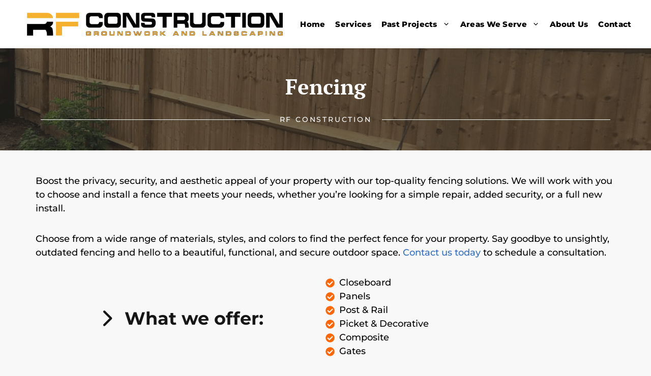

--- FILE ---
content_type: text/html; charset=UTF-8
request_url: https://rf.construction/fencing/
body_size: 16221
content:
<!DOCTYPE html>
<html lang="en-US">
<head>
<meta charset="UTF-8">
<meta name='robots' content='index, follow, max-image-preview:large, max-snippet:-1, max-video-preview:-1' />
<style>img:is([sizes="auto" i], [sizes^="auto," i]) { contain-intrinsic-size: 3000px 1500px }</style>
<meta name="viewport" content="width=device-width, initial-scale=1">
<!-- This site is optimized with the Yoast SEO plugin v25.1 - https://yoast.com/wordpress/plugins/seo/ -->
<title>Fencing - RF Construction</title>
<meta name="description" content="Secure your property with our expert fencing services. Need one fixing up? Get fence repair carried out by our pro fencing contractors." />
<link rel="canonical" href="https://rf.construction/fencing/" />
<meta property="og:locale" content="en_US" />
<meta property="og:type" content="article" />
<meta property="og:title" content="Fencing - RF Construction" />
<meta property="og:description" content="Secure your property with our expert fencing services. Need one fixing up? Get fence repair carried out by our pro fencing contractors." />
<meta property="og:url" content="https://rf.construction/fencing/" />
<meta property="og:site_name" content="RF Construction" />
<meta property="article:publisher" content="https://www.facebook.com/rfconstructionmilo" />
<meta property="article:modified_time" content="2023-12-06T17:50:16+00:00" />
<meta property="og:image" content="https://rf.construction/wp-content/uploads/2023/02/Fencing-services-page.png" />
<meta property="og:image:width" content="1617" />
<meta property="og:image:height" content="1125" />
<meta property="og:image:type" content="image/png" />
<meta name="twitter:card" content="summary_large_image" />
<meta name="twitter:label1" content="Est. reading time" />
<meta name="twitter:data1" content="1 minute" />
<script type="application/ld+json" class="yoast-schema-graph">{"@context":"https://schema.org","@graph":[{"@type":"WebPage","@id":"https://rf.construction/fencing/","url":"https://rf.construction/fencing/","name":"Fencing - RF Construction","isPartOf":{"@id":"https://rf.construction/#website"},"primaryImageOfPage":{"@id":"https://rf.construction/fencing/#primaryimage"},"image":{"@id":"https://rf.construction/fencing/#primaryimage"},"thumbnailUrl":"https://rf.construction/wp-content/uploads/2023/02/Fencing-services-page.png","datePublished":"2023-02-07T09:19:19+00:00","dateModified":"2023-12-06T17:50:16+00:00","description":"Secure your property with our expert fencing services. Need one fixing up? Get fence repair carried out by our pro fencing contractors.","breadcrumb":{"@id":"https://rf.construction/fencing/#breadcrumb"},"inLanguage":"en-US","potentialAction":[{"@type":"ReadAction","target":["https://rf.construction/fencing/"]}]},{"@type":"ImageObject","inLanguage":"en-US","@id":"https://rf.construction/fencing/#primaryimage","url":"https://rf.construction/wp-content/uploads/2023/02/Fencing-services-page.png","contentUrl":"https://rf.construction/wp-content/uploads/2023/02/Fencing-services-page.png","width":1617,"height":1125,"caption":"Fencing services page image"},{"@type":"BreadcrumbList","@id":"https://rf.construction/fencing/#breadcrumb","itemListElement":[{"@type":"ListItem","position":1,"name":"Home","item":"https://rf.construction/"},{"@type":"ListItem","position":2,"name":"Fencing"}]},{"@type":"WebSite","@id":"https://rf.construction/#website","url":"https://rf.construction/","name":"RF Construction","description":"","publisher":{"@id":"https://rf.construction/#organization"},"potentialAction":[{"@type":"SearchAction","target":{"@type":"EntryPoint","urlTemplate":"https://rf.construction/?s={search_term_string}"},"query-input":{"@type":"PropertyValueSpecification","valueRequired":true,"valueName":"search_term_string"}}],"inLanguage":"en-US"},{"@type":"Organization","@id":"https://rf.construction/#organization","name":"RF Construction","url":"https://rf.construction/","logo":{"@type":"ImageObject","inLanguage":"en-US","@id":"https://rf.construction/#/schema/logo/image/","url":"https://spcdn.shortpixel.ai/spio/ret_img,q_cdnize,to_webp,s_webp/rf.construction/wp-content/uploads/2023/01/RF-Construction-logo-PNG.png","contentUrl":"https://spcdn.shortpixel.ai/spio/ret_img,q_cdnize,to_webp,s_webp/rf.construction/wp-content/uploads/2023/01/RF-Construction-logo-PNG.png","width":3000,"height":268,"caption":"RF Construction"},"image":{"@id":"https://rf.construction/#/schema/logo/image/"},"sameAs":["https://www.facebook.com/rfconstructionmilo","https://www.instagram.com/mrfconstruction/"]}]}</script>
<!-- / Yoast SEO plugin. -->
<link id='omgf-preload-0' rel='preload' href='//rf.construction/wp-content/uploads/omgf/generate-google-fonts/montserrat-normal-latin-ext-500.woff2?ver=1696780988' as='font' type='font/woff2' crossorigin />
<link id='omgf-preload-1' rel='preload' href='//rf.construction/wp-content/uploads/omgf/generate-google-fonts/montserrat-normal-latin-500.woff2?ver=1696780988' as='font' type='font/woff2' crossorigin />
<script>
window._wpemojiSettings = {"baseUrl":"https:\/\/s.w.org\/images\/core\/emoji\/15.1.0\/72x72\/","ext":".png","svgUrl":"https:\/\/s.w.org\/images\/core\/emoji\/15.1.0\/svg\/","svgExt":".svg","source":{"concatemoji":"https:\/\/rf.construction\/wp-includes\/js\/wp-emoji-release.min.js?ver=6.8.1"}};
/*! This file is auto-generated */
!function(i,n){var o,s,e;function c(e){try{var t={supportTests:e,timestamp:(new Date).valueOf()};sessionStorage.setItem(o,JSON.stringify(t))}catch(e){}}function p(e,t,n){e.clearRect(0,0,e.canvas.width,e.canvas.height),e.fillText(t,0,0);var t=new Uint32Array(e.getImageData(0,0,e.canvas.width,e.canvas.height).data),r=(e.clearRect(0,0,e.canvas.width,e.canvas.height),e.fillText(n,0,0),new Uint32Array(e.getImageData(0,0,e.canvas.width,e.canvas.height).data));return t.every(function(e,t){return e===r[t]})}function u(e,t,n){switch(t){case"flag":return n(e,"\ud83c\udff3\ufe0f\u200d\u26a7\ufe0f","\ud83c\udff3\ufe0f\u200b\u26a7\ufe0f")?!1:!n(e,"\ud83c\uddfa\ud83c\uddf3","\ud83c\uddfa\u200b\ud83c\uddf3")&&!n(e,"\ud83c\udff4\udb40\udc67\udb40\udc62\udb40\udc65\udb40\udc6e\udb40\udc67\udb40\udc7f","\ud83c\udff4\u200b\udb40\udc67\u200b\udb40\udc62\u200b\udb40\udc65\u200b\udb40\udc6e\u200b\udb40\udc67\u200b\udb40\udc7f");case"emoji":return!n(e,"\ud83d\udc26\u200d\ud83d\udd25","\ud83d\udc26\u200b\ud83d\udd25")}return!1}function f(e,t,n){var r="undefined"!=typeof WorkerGlobalScope&&self instanceof WorkerGlobalScope?new OffscreenCanvas(300,150):i.createElement("canvas"),a=r.getContext("2d",{willReadFrequently:!0}),o=(a.textBaseline="top",a.font="600 32px Arial",{});return e.forEach(function(e){o[e]=t(a,e,n)}),o}function t(e){var t=i.createElement("script");t.src=e,t.defer=!0,i.head.appendChild(t)}"undefined"!=typeof Promise&&(o="wpEmojiSettingsSupports",s=["flag","emoji"],n.supports={everything:!0,everythingExceptFlag:!0},e=new Promise(function(e){i.addEventListener("DOMContentLoaded",e,{once:!0})}),new Promise(function(t){var n=function(){try{var e=JSON.parse(sessionStorage.getItem(o));if("object"==typeof e&&"number"==typeof e.timestamp&&(new Date).valueOf()<e.timestamp+604800&&"object"==typeof e.supportTests)return e.supportTests}catch(e){}return null}();if(!n){if("undefined"!=typeof Worker&&"undefined"!=typeof OffscreenCanvas&&"undefined"!=typeof URL&&URL.createObjectURL&&"undefined"!=typeof Blob)try{var e="postMessage("+f.toString()+"("+[JSON.stringify(s),u.toString(),p.toString()].join(",")+"));",r=new Blob([e],{type:"text/javascript"}),a=new Worker(URL.createObjectURL(r),{name:"wpTestEmojiSupports"});return void(a.onmessage=function(e){c(n=e.data),a.terminate(),t(n)})}catch(e){}c(n=f(s,u,p))}t(n)}).then(function(e){for(var t in e)n.supports[t]=e[t],n.supports.everything=n.supports.everything&&n.supports[t],"flag"!==t&&(n.supports.everythingExceptFlag=n.supports.everythingExceptFlag&&n.supports[t]);n.supports.everythingExceptFlag=n.supports.everythingExceptFlag&&!n.supports.flag,n.DOMReady=!1,n.readyCallback=function(){n.DOMReady=!0}}).then(function(){return e}).then(function(){var e;n.supports.everything||(n.readyCallback(),(e=n.source||{}).concatemoji?t(e.concatemoji):e.wpemoji&&e.twemoji&&(t(e.twemoji),t(e.wpemoji)))}))}((window,document),window._wpemojiSettings);
</script>
<style id='wp-emoji-styles-inline-css'>
img.wp-smiley, img.emoji {
display: inline !important;
border: none !important;
box-shadow: none !important;
height: 1em !important;
width: 1em !important;
margin: 0 0.07em !important;
vertical-align: -0.1em !important;
background: none !important;
padding: 0 !important;
}
</style>
<!-- <link rel='stylesheet' id='wp-block-library-css' href='https://rf.construction/wp-includes/css/dist/block-library/style.min.css?ver=6.8.1' media='all' /> -->
<link rel="stylesheet" type="text/css" href="//rf.construction/wp-content/cache/wpfc-minified/kmss29zi/fnysn.css" media="all"/>
<style id='classic-theme-styles-inline-css'>
/*! This file is auto-generated */
.wp-block-button__link{color:#fff;background-color:#32373c;border-radius:9999px;box-shadow:none;text-decoration:none;padding:calc(.667em + 2px) calc(1.333em + 2px);font-size:1.125em}.wp-block-file__button{background:#32373c;color:#fff;text-decoration:none}
</style>
<style id='global-styles-inline-css'>
:root{--wp--preset--aspect-ratio--square: 1;--wp--preset--aspect-ratio--4-3: 4/3;--wp--preset--aspect-ratio--3-4: 3/4;--wp--preset--aspect-ratio--3-2: 3/2;--wp--preset--aspect-ratio--2-3: 2/3;--wp--preset--aspect-ratio--16-9: 16/9;--wp--preset--aspect-ratio--9-16: 9/16;--wp--preset--color--black: #000000;--wp--preset--color--cyan-bluish-gray: #abb8c3;--wp--preset--color--white: #ffffff;--wp--preset--color--pale-pink: #f78da7;--wp--preset--color--vivid-red: #cf2e2e;--wp--preset--color--luminous-vivid-orange: #ff6900;--wp--preset--color--luminous-vivid-amber: #fcb900;--wp--preset--color--light-green-cyan: #7bdcb5;--wp--preset--color--vivid-green-cyan: #00d084;--wp--preset--color--pale-cyan-blue: #8ed1fc;--wp--preset--color--vivid-cyan-blue: #0693e3;--wp--preset--color--vivid-purple: #9b51e0;--wp--preset--color--contrast: var(--contrast);--wp--preset--color--contrast-2: var(--contrast-2);--wp--preset--color--contrast-3: var(--contrast-3);--wp--preset--color--contrast-4: var(--contrast-4);--wp--preset--color--contrast-5: var(--contrast-5);--wp--preset--color--base: var(--base);--wp--preset--color--base-2: var(--base-2);--wp--preset--color--accent: var(--accent);--wp--preset--gradient--vivid-cyan-blue-to-vivid-purple: linear-gradient(135deg,rgba(6,147,227,1) 0%,rgb(155,81,224) 100%);--wp--preset--gradient--light-green-cyan-to-vivid-green-cyan: linear-gradient(135deg,rgb(122,220,180) 0%,rgb(0,208,130) 100%);--wp--preset--gradient--luminous-vivid-amber-to-luminous-vivid-orange: linear-gradient(135deg,rgba(252,185,0,1) 0%,rgba(255,105,0,1) 100%);--wp--preset--gradient--luminous-vivid-orange-to-vivid-red: linear-gradient(135deg,rgba(255,105,0,1) 0%,rgb(207,46,46) 100%);--wp--preset--gradient--very-light-gray-to-cyan-bluish-gray: linear-gradient(135deg,rgb(238,238,238) 0%,rgb(169,184,195) 100%);--wp--preset--gradient--cool-to-warm-spectrum: linear-gradient(135deg,rgb(74,234,220) 0%,rgb(151,120,209) 20%,rgb(207,42,186) 40%,rgb(238,44,130) 60%,rgb(251,105,98) 80%,rgb(254,248,76) 100%);--wp--preset--gradient--blush-light-purple: linear-gradient(135deg,rgb(255,206,236) 0%,rgb(152,150,240) 100%);--wp--preset--gradient--blush-bordeaux: linear-gradient(135deg,rgb(254,205,165) 0%,rgb(254,45,45) 50%,rgb(107,0,62) 100%);--wp--preset--gradient--luminous-dusk: linear-gradient(135deg,rgb(255,203,112) 0%,rgb(199,81,192) 50%,rgb(65,88,208) 100%);--wp--preset--gradient--pale-ocean: linear-gradient(135deg,rgb(255,245,203) 0%,rgb(182,227,212) 50%,rgb(51,167,181) 100%);--wp--preset--gradient--electric-grass: linear-gradient(135deg,rgb(202,248,128) 0%,rgb(113,206,126) 100%);--wp--preset--gradient--midnight: linear-gradient(135deg,rgb(2,3,129) 0%,rgb(40,116,252) 100%);--wp--preset--font-size--small: 13px;--wp--preset--font-size--medium: 20px;--wp--preset--font-size--large: 36px;--wp--preset--font-size--x-large: 42px;--wp--preset--spacing--20: 0.44rem;--wp--preset--spacing--30: 0.67rem;--wp--preset--spacing--40: 1rem;--wp--preset--spacing--50: 1.5rem;--wp--preset--spacing--60: 2.25rem;--wp--preset--spacing--70: 3.38rem;--wp--preset--spacing--80: 5.06rem;--wp--preset--shadow--natural: 6px 6px 9px rgba(0, 0, 0, 0.2);--wp--preset--shadow--deep: 12px 12px 50px rgba(0, 0, 0, 0.4);--wp--preset--shadow--sharp: 6px 6px 0px rgba(0, 0, 0, 0.2);--wp--preset--shadow--outlined: 6px 6px 0px -3px rgba(255, 255, 255, 1), 6px 6px rgba(0, 0, 0, 1);--wp--preset--shadow--crisp: 6px 6px 0px rgba(0, 0, 0, 1);}:where(.is-layout-flex){gap: 0.5em;}:where(.is-layout-grid){gap: 0.5em;}body .is-layout-flex{display: flex;}.is-layout-flex{flex-wrap: wrap;align-items: center;}.is-layout-flex > :is(*, div){margin: 0;}body .is-layout-grid{display: grid;}.is-layout-grid > :is(*, div){margin: 0;}:where(.wp-block-columns.is-layout-flex){gap: 2em;}:where(.wp-block-columns.is-layout-grid){gap: 2em;}:where(.wp-block-post-template.is-layout-flex){gap: 1.25em;}:where(.wp-block-post-template.is-layout-grid){gap: 1.25em;}.has-black-color{color: var(--wp--preset--color--black) !important;}.has-cyan-bluish-gray-color{color: var(--wp--preset--color--cyan-bluish-gray) !important;}.has-white-color{color: var(--wp--preset--color--white) !important;}.has-pale-pink-color{color: var(--wp--preset--color--pale-pink) !important;}.has-vivid-red-color{color: var(--wp--preset--color--vivid-red) !important;}.has-luminous-vivid-orange-color{color: var(--wp--preset--color--luminous-vivid-orange) !important;}.has-luminous-vivid-amber-color{color: var(--wp--preset--color--luminous-vivid-amber) !important;}.has-light-green-cyan-color{color: var(--wp--preset--color--light-green-cyan) !important;}.has-vivid-green-cyan-color{color: var(--wp--preset--color--vivid-green-cyan) !important;}.has-pale-cyan-blue-color{color: var(--wp--preset--color--pale-cyan-blue) !important;}.has-vivid-cyan-blue-color{color: var(--wp--preset--color--vivid-cyan-blue) !important;}.has-vivid-purple-color{color: var(--wp--preset--color--vivid-purple) !important;}.has-black-background-color{background-color: var(--wp--preset--color--black) !important;}.has-cyan-bluish-gray-background-color{background-color: var(--wp--preset--color--cyan-bluish-gray) !important;}.has-white-background-color{background-color: var(--wp--preset--color--white) !important;}.has-pale-pink-background-color{background-color: var(--wp--preset--color--pale-pink) !important;}.has-vivid-red-background-color{background-color: var(--wp--preset--color--vivid-red) !important;}.has-luminous-vivid-orange-background-color{background-color: var(--wp--preset--color--luminous-vivid-orange) !important;}.has-luminous-vivid-amber-background-color{background-color: var(--wp--preset--color--luminous-vivid-amber) !important;}.has-light-green-cyan-background-color{background-color: var(--wp--preset--color--light-green-cyan) !important;}.has-vivid-green-cyan-background-color{background-color: var(--wp--preset--color--vivid-green-cyan) !important;}.has-pale-cyan-blue-background-color{background-color: var(--wp--preset--color--pale-cyan-blue) !important;}.has-vivid-cyan-blue-background-color{background-color: var(--wp--preset--color--vivid-cyan-blue) !important;}.has-vivid-purple-background-color{background-color: var(--wp--preset--color--vivid-purple) !important;}.has-black-border-color{border-color: var(--wp--preset--color--black) !important;}.has-cyan-bluish-gray-border-color{border-color: var(--wp--preset--color--cyan-bluish-gray) !important;}.has-white-border-color{border-color: var(--wp--preset--color--white) !important;}.has-pale-pink-border-color{border-color: var(--wp--preset--color--pale-pink) !important;}.has-vivid-red-border-color{border-color: var(--wp--preset--color--vivid-red) !important;}.has-luminous-vivid-orange-border-color{border-color: var(--wp--preset--color--luminous-vivid-orange) !important;}.has-luminous-vivid-amber-border-color{border-color: var(--wp--preset--color--luminous-vivid-amber) !important;}.has-light-green-cyan-border-color{border-color: var(--wp--preset--color--light-green-cyan) !important;}.has-vivid-green-cyan-border-color{border-color: var(--wp--preset--color--vivid-green-cyan) !important;}.has-pale-cyan-blue-border-color{border-color: var(--wp--preset--color--pale-cyan-blue) !important;}.has-vivid-cyan-blue-border-color{border-color: var(--wp--preset--color--vivid-cyan-blue) !important;}.has-vivid-purple-border-color{border-color: var(--wp--preset--color--vivid-purple) !important;}.has-vivid-cyan-blue-to-vivid-purple-gradient-background{background: var(--wp--preset--gradient--vivid-cyan-blue-to-vivid-purple) !important;}.has-light-green-cyan-to-vivid-green-cyan-gradient-background{background: var(--wp--preset--gradient--light-green-cyan-to-vivid-green-cyan) !important;}.has-luminous-vivid-amber-to-luminous-vivid-orange-gradient-background{background: var(--wp--preset--gradient--luminous-vivid-amber-to-luminous-vivid-orange) !important;}.has-luminous-vivid-orange-to-vivid-red-gradient-background{background: var(--wp--preset--gradient--luminous-vivid-orange-to-vivid-red) !important;}.has-very-light-gray-to-cyan-bluish-gray-gradient-background{background: var(--wp--preset--gradient--very-light-gray-to-cyan-bluish-gray) !important;}.has-cool-to-warm-spectrum-gradient-background{background: var(--wp--preset--gradient--cool-to-warm-spectrum) !important;}.has-blush-light-purple-gradient-background{background: var(--wp--preset--gradient--blush-light-purple) !important;}.has-blush-bordeaux-gradient-background{background: var(--wp--preset--gradient--blush-bordeaux) !important;}.has-luminous-dusk-gradient-background{background: var(--wp--preset--gradient--luminous-dusk) !important;}.has-pale-ocean-gradient-background{background: var(--wp--preset--gradient--pale-ocean) !important;}.has-electric-grass-gradient-background{background: var(--wp--preset--gradient--electric-grass) !important;}.has-midnight-gradient-background{background: var(--wp--preset--gradient--midnight) !important;}.has-small-font-size{font-size: var(--wp--preset--font-size--small) !important;}.has-medium-font-size{font-size: var(--wp--preset--font-size--medium) !important;}.has-large-font-size{font-size: var(--wp--preset--font-size--large) !important;}.has-x-large-font-size{font-size: var(--wp--preset--font-size--x-large) !important;}
:where(.wp-block-post-template.is-layout-flex){gap: 1.25em;}:where(.wp-block-post-template.is-layout-grid){gap: 1.25em;}
:where(.wp-block-columns.is-layout-flex){gap: 2em;}:where(.wp-block-columns.is-layout-grid){gap: 2em;}
:root :where(.wp-block-pullquote){font-size: 1.5em;line-height: 1.6;}
</style>
<!-- <link rel='stylesheet' id='generateblocks-google-fonts-css' href='//rf.construction/wp-content/uploads/omgf/generateblocks-google-fonts/generateblocks-google-fonts.css?ver=1696780988' media='all' /> -->
<!-- <link rel='stylesheet' id='responsive-lightbox-swipebox-css' href='https://rf.construction/wp-content/plugins/responsive-lightbox/assets/swipebox/swipebox.min.css?ver=1.5.2' media='all' /> -->
<!-- <link rel='stylesheet' id='tss-css' href='https://rf.construction/wp-content/plugins/testimonial-slider-and-showcase/assets/css/wptestimonial.css?ver=2.3.17' media='all' /> -->
<!-- <link rel='stylesheet' id='generate-widget-areas-css' href='https://rf.construction/wp-content/themes/generatepress/assets/css/components/widget-areas.min.css?ver=3.6.0' media='all' /> -->
<!-- <link rel='stylesheet' id='generate-style-css' href='https://rf.construction/wp-content/themes/generatepress/assets/css/main.min.css?ver=3.6.0' media='all' /> -->
<link rel="stylesheet" type="text/css" href="//rf.construction/wp-content/cache/wpfc-minified/7jo4pmkd/fnyto.css" media="all"/>
<style id='generate-style-inline-css'>
body{background-color:var(--base);color:#000000;}a{color:#2f6dbe;}a:hover, a:focus, a:active{color:var(--contrast-3);}.wp-block-group__inner-container{max-width:1200px;margin-left:auto;margin-right:auto;}.site-header .header-image{width:30px;}.generate-back-to-top{font-size:20px;border-radius:3px;position:fixed;bottom:30px;right:30px;line-height:40px;width:40px;text-align:center;z-index:10;transition:opacity 300ms ease-in-out;opacity:0.1;transform:translateY(1000px);}.generate-back-to-top__show{opacity:1;transform:translateY(0);}:root{--contrast:#0b0b0b;--contrast-2:#161616;--contrast-3:#272727;--contrast-4:#7b7b7b;--contrast-5:#b2b2b2;--base:#f8f8f8;--base-2:#ffffff;--accent:#ff6606;}:root .has-contrast-color{color:var(--contrast);}:root .has-contrast-background-color{background-color:var(--contrast);}:root .has-contrast-2-color{color:var(--contrast-2);}:root .has-contrast-2-background-color{background-color:var(--contrast-2);}:root .has-contrast-3-color{color:var(--contrast-3);}:root .has-contrast-3-background-color{background-color:var(--contrast-3);}:root .has-contrast-4-color{color:var(--contrast-4);}:root .has-contrast-4-background-color{background-color:var(--contrast-4);}:root .has-contrast-5-color{color:var(--contrast-5);}:root .has-contrast-5-background-color{background-color:var(--contrast-5);}:root .has-base-color{color:var(--base);}:root .has-base-background-color{background-color:var(--base);}:root .has-base-2-color{color:var(--base-2);}:root .has-base-2-background-color{background-color:var(--base-2);}:root .has-accent-color{color:var(--accent);}:root .has-accent-background-color{background-color:var(--accent);}h1{font-family:PT Serif, serif;font-weight:bold;font-size:42px;}@media (max-width:768px){h1{font-size:35px;}}h2{font-family:Montserrat, sans-serif;font-weight:bold;font-size:35px;}@media (max-width:768px){h2{font-size:30px;}}h3{font-family:Montserrat, sans-serif;font-weight:bold;font-size:29px;}@media (max-width:768px){h3{font-size:24px;}}h4{font-family:PT Serif, serif;font-weight:bold;font-size:24px;}@media (max-width:768px){h4{font-size:22px;}}h5{font-family:PT Serif, serif;font-weight:bold;font-size:18px;}@media (max-width:768px){h5{font-size:17px;}}h6{font-family:Montserrat, sans-serif;font-weight:bold;font-size:16px;line-height:1em;}@media (max-width:768px){h6{font-size:15px;}}body, button, input, select, textarea{font-family:Montserrat, sans-serif;font-weight:500;font-size:18px;}p{margin-bottom:1.8em;}.main-navigation a, .main-navigation .menu-toggle, .main-navigation .menu-bar-items{font-family:inherit;font-weight:800;font-size:15px;letter-spacing:0.02em;}.main-title{font-family:PT Serif, serif;font-size:18px;}.site-info{font-family:Montserrat, sans-serif;font-size:15px;}.top-bar{background-color:#636363;color:#ffffff;}.top-bar a{color:#000000;}.top-bar a:hover{color:#303030;}.site-header{background-color:#0b0b0b;}.main-title a,.main-title a:hover{color:#000000;}.site-description{color:#757575;}.main-navigation,.main-navigation ul ul{background-color:#ffffff;}.main-navigation .main-nav ul li a, .main-navigation .menu-toggle, .main-navigation .menu-bar-items{color:#000000;}.main-navigation .main-nav ul li:not([class*="current-menu-"]):hover > a, .main-navigation .main-nav ul li:not([class*="current-menu-"]):focus > a, .main-navigation .main-nav ul li.sfHover:not([class*="current-menu-"]) > a, .main-navigation .menu-bar-item:hover > a, .main-navigation .menu-bar-item.sfHover > a{color:#f4b02d;}button.menu-toggle:hover,button.menu-toggle:focus{color:#000000;}.main-navigation .main-nav ul li[class*="current-menu-"] > a{color:#f4b02d;}.navigation-search input[type="search"],.navigation-search input[type="search"]:active, .navigation-search input[type="search"]:focus, .main-navigation .main-nav ul li.search-item.active > a, .main-navigation .menu-bar-items .search-item.active > a{color:var(--contrast-3);background-color:var(--base-2);opacity:1;}.main-navigation ul ul{background-color:var(--base-2);}.main-navigation .main-nav ul ul li a{color:var(--contrast-3);}.main-navigation .main-nav ul ul li:not([class*="current-menu-"]):hover > a,.main-navigation .main-nav ul ul li:not([class*="current-menu-"]):focus > a, .main-navigation .main-nav ul ul li.sfHover:not([class*="current-menu-"]) > a{color:var(--base-2);background-color:var(--accent);}.main-navigation .main-nav ul ul li[class*="current-menu-"] > a{color:var(--base-2);background-color:var(--accent);}.separate-containers .inside-article, .separate-containers .comments-area, .separate-containers .page-header, .one-container .container, .separate-containers .paging-navigation, .inside-page-header{color:#000000;background-color:var(--base);}.inside-article a,.paging-navigation a,.comments-area a,.page-header a{color:#316dc2;}.inside-article a:hover,.paging-navigation a:hover,.comments-area a:hover,.page-header a:hover{color:var(--contrast-3);}.entry-header h1,.page-header h1{color:var(--contrast-3);}.entry-title a{color:var(--contrast-3);}.entry-title a:hover{color:var(--contrast-4);}.entry-meta{color:var(--contrast-4);}h1{color:var(--contrast-2);}h2{color:var(--contrast-2);}h3{color:var(--contrast-2);}h4{color:var(--contrast-2);}h5{color:var(--contrast-2);}h6{color:var(--contrast-2);}.sidebar .widget{color:var(--contrast-4);background-color:var(--base-2);}.sidebar .widget a{color:var(--accent);}.sidebar .widget a:hover{color:var(--contrast-3);}.sidebar .widget .widget-title{color:var(--contrast-2);}.footer-widgets{background-color:var(--base-2);}.footer-widgets .widget-title{color:var(--contrast-2);}.site-info{color:var(--contrast-5);background-color:var(--contrast);}.site-info a{color:var(--base-2);}.site-info a:hover{color:var(--accent);}.footer-bar .widget_nav_menu .current-menu-item a{color:var(--accent);}input[type="text"],input[type="email"],input[type="url"],input[type="password"],input[type="search"],input[type="tel"],input[type="number"],textarea,select{color:var(--contrast-4);background-color:var(--base-2);border-color:var(--contrast-5);}input[type="text"]:focus,input[type="email"]:focus,input[type="url"]:focus,input[type="password"]:focus,input[type="search"]:focus,input[type="tel"]:focus,input[type="number"]:focus,textarea:focus,select:focus{color:var(--contrast-4);background-color:var(--base);border-color:var(--contrast-5);}button,html input[type="button"],input[type="reset"],input[type="submit"],a.button,a.wp-block-button__link:not(.has-background){color:var(--base-2);background-color:var(--accent);}button:hover,html input[type="button"]:hover,input[type="reset"]:hover,input[type="submit"]:hover,a.button:hover,button:focus,html input[type="button"]:focus,input[type="reset"]:focus,input[type="submit"]:focus,a.button:focus,a.wp-block-button__link:not(.has-background):active,a.wp-block-button__link:not(.has-background):focus,a.wp-block-button__link:not(.has-background):hover{color:var(--base-2);background-color:var(--contrast-3);}a.generate-back-to-top{background-color:rgba( 0,0,0,0.4 );color:#ffffff;}a.generate-back-to-top:hover,a.generate-back-to-top:focus{background-color:rgba( 0,0,0,0.6 );color:#ffffff;}:root{--gp-search-modal-bg-color:var(--base-3);--gp-search-modal-text-color:var(--contrast);--gp-search-modal-overlay-bg-color:rgba(0,0,0,0.2);}@media (max-width: 1175px){.main-navigation .menu-bar-item:hover > a, .main-navigation .menu-bar-item.sfHover > a{background:none;color:#000000;}}.nav-below-header .main-navigation .inside-navigation.grid-container, .nav-above-header .main-navigation .inside-navigation.grid-container{padding:0px 30px 0px 30px;}.separate-containers .inside-article, .separate-containers .comments-area, .separate-containers .page-header, .separate-containers .paging-navigation, .one-container .site-content, .inside-page-header{padding:100px 40px 100px 40px;}.site-main .wp-block-group__inner-container{padding:100px 40px 100px 40px;}.separate-containers .paging-navigation{padding-top:20px;padding-bottom:20px;}.entry-content .alignwide, body:not(.no-sidebar) .entry-content .alignfull{margin-left:-40px;width:calc(100% + 80px);max-width:calc(100% + 80px);}.one-container.archive .post:not(:last-child):not(.is-loop-template-item), .one-container.blog .post:not(:last-child):not(.is-loop-template-item){padding-bottom:100px;}.main-navigation .main-nav ul li a,.menu-toggle,.main-navigation .menu-bar-item > a{padding-left:10px;padding-right:10px;line-height:65px;}.main-navigation .main-nav ul ul li a{padding:10px;}.navigation-search input[type="search"]{height:65px;}.rtl .menu-item-has-children .dropdown-menu-toggle{padding-left:10px;}.menu-item-has-children .dropdown-menu-toggle{padding-right:10px;}.rtl .main-navigation .main-nav ul li.menu-item-has-children > a{padding-right:10px;}@media (max-width:768px){.separate-containers .inside-article, .separate-containers .comments-area, .separate-containers .page-header, .separate-containers .paging-navigation, .one-container .site-content, .inside-page-header{padding:60px 30px 60px 30px;}.site-main .wp-block-group__inner-container{padding:60px 30px 60px 30px;}.inside-top-bar{padding-right:30px;padding-left:30px;}.inside-header{padding-right:30px;padding-left:30px;}.widget-area .widget{padding-top:30px;padding-right:30px;padding-bottom:30px;padding-left:30px;}.footer-widgets-container{padding-top:30px;padding-right:30px;padding-bottom:30px;padding-left:30px;}.inside-site-info{padding-right:30px;padding-left:30px;}.entry-content .alignwide, body:not(.no-sidebar) .entry-content .alignfull{margin-left:-30px;width:calc(100% + 60px);max-width:calc(100% + 60px);}.one-container .site-main .paging-navigation{margin-bottom:20px;}}/* End cached CSS */.is-right-sidebar{width:30%;}.is-left-sidebar{width:30%;}.site-content .content-area{width:100%;}@media (max-width: 1175px){.main-navigation .menu-toggle,.sidebar-nav-mobile:not(#sticky-placeholder){display:block;}.main-navigation ul,.gen-sidebar-nav,.main-navigation:not(.slideout-navigation):not(.toggled) .main-nav > ul,.has-inline-mobile-toggle #site-navigation .inside-navigation > *:not(.navigation-search):not(.main-nav){display:none;}.nav-align-right .inside-navigation,.nav-align-center .inside-navigation{justify-content:space-between;}}
.dynamic-author-image-rounded{border-radius:100%;}.dynamic-featured-image, .dynamic-author-image{vertical-align:middle;}.one-container.blog .dynamic-content-template:not(:last-child), .one-container.archive .dynamic-content-template:not(:last-child){padding-bottom:0px;}.dynamic-entry-excerpt > p:last-child{margin-bottom:0px;}
.main-navigation.toggled .main-nav > ul{background-color: #ffffff}.sticky-enabled .gen-sidebar-nav.is_stuck .main-navigation {margin-bottom: 0px;}.sticky-enabled .gen-sidebar-nav.is_stuck {z-index: 500;}.sticky-enabled .main-navigation.is_stuck {box-shadow: 0 2px 2px -2px rgba(0, 0, 0, .2);}.navigation-stick:not(.gen-sidebar-nav) {left: 0;right: 0;width: 100% !important;}.nav-float-right .navigation-stick {width: 100% !important;left: 0;}.nav-float-right .navigation-stick .navigation-branding {margin-right: auto;}.main-navigation.has-sticky-branding:not(.grid-container) .inside-navigation:not(.grid-container) .navigation-branding{margin-left: 10px;}
</style>
<!-- <link rel='stylesheet' id='generate-child-css' href='https://rf.construction/wp-content/themes/generatepress_child/style.css?ver=1675029465' media='all' /> -->
<!-- <link rel='stylesheet' id='generate-google-fonts-css' href='//rf.construction/wp-content/uploads/omgf/generate-google-fonts/generate-google-fonts.css?ver=1696780988' media='all' /> -->
<!-- <link rel='stylesheet' id='generateblocks-css' href='https://rf.construction/wp-content/uploads/generateblocks/style-1615.css?ver=1747860511' media='all' /> -->
<!-- <link rel='stylesheet' id='generate-navigation-branding-css' href='https://rf.construction/wp-content/plugins/gp-premium/menu-plus/functions/css/navigation-branding-flex.min.css?ver=2.5.3' media='all' /> -->
<link rel="stylesheet" type="text/css" href="//rf.construction/wp-content/cache/wpfc-minified/1pbch6zd/ftbdx.css" media="all"/>
<style id='generate-navigation-branding-inline-css'>
@media (max-width: 1175px){.site-header, #site-navigation, #sticky-navigation{display:none !important;opacity:0.0;}#mobile-header{display:block !important;width:100% !important;}#mobile-header .main-nav > ul{display:none;}#mobile-header.toggled .main-nav > ul, #mobile-header .menu-toggle, #mobile-header .mobile-bar-items{display:block;}#mobile-header .main-nav{-ms-flex:0 0 100%;flex:0 0 100%;-webkit-box-ordinal-group:5;-ms-flex-order:4;order:4;}}.main-navigation.has-branding .inside-navigation.grid-container, .main-navigation.has-branding.grid-container .inside-navigation:not(.grid-container){padding:0px 40px 0px 40px;}.main-navigation.has-branding:not(.grid-container) .inside-navigation:not(.grid-container) .navigation-branding{margin-left:10px;}.navigation-branding img, .site-logo.mobile-header-logo img{height:65px;width:auto;}.navigation-branding .main-title{line-height:65px;}@media (max-width: 1175px){.main-navigation.has-branding.nav-align-center .menu-bar-items, .main-navigation.has-sticky-branding.navigation-stick.nav-align-center .menu-bar-items{margin-left:auto;}.navigation-branding{margin-right:auto;margin-left:10px;}.navigation-branding .main-title, .mobile-header-navigation .site-logo{margin-left:10px;}.main-navigation.has-branding .inside-navigation.grid-container{padding:0px;}}
</style>
<script src='//rf.construction/wp-content/cache/wpfc-minified/mk6p0lsw/fnysn.js' type="text/javascript"></script>
<!-- <script src="https://rf.construction/wp-includes/js/jquery/jquery.min.js?ver=3.7.1" id="jquery-core-js"></script> -->
<!-- <script src="https://rf.construction/wp-includes/js/jquery/jquery-migrate.min.js?ver=3.4.1" id="jquery-migrate-js"></script> -->
<!-- <script src="https://rf.construction/wp-content/plugins/responsive-lightbox/assets/swipebox/jquery.swipebox.min.js?ver=1.5.2" id="responsive-lightbox-swipebox-js"></script> -->
<!-- <script src="https://rf.construction/wp-includes/js/underscore.min.js?ver=1.13.7" id="underscore-js"></script> -->
<!-- <script src="https://rf.construction/wp-content/plugins/responsive-lightbox/assets/infinitescroll/infinite-scroll.pkgd.min.js?ver=4.0.1" id="responsive-lightbox-infinite-scroll-js"></script> -->
<script id="responsive-lightbox-js-before">
var rlArgs = {"script":"swipebox","selector":"lightbox","customEvents":"","activeGalleries":true,"animation":true,"hideCloseButtonOnMobile":false,"removeBarsOnMobile":false,"hideBars":true,"hideBarsDelay":5000,"videoMaxWidth":1080,"useSVG":true,"loopAtEnd":false,"woocommerce_gallery":false,"ajaxurl":"https:\/\/rf.construction\/wp-admin\/admin-ajax.php","nonce":"7ea73d8cfa","preview":false,"postId":1615,"scriptExtension":false};
</script>
<script src='//rf.construction/wp-content/cache/wpfc-minified/6ng2rcqt/fnysn.js' type="text/javascript"></script>
<!-- <script src="https://rf.construction/wp-content/plugins/responsive-lightbox/js/front.js?ver=2.5.1" id="responsive-lightbox-js"></script> -->
<link rel="https://api.w.org/" href="https://rf.construction/wp-json/" /><link rel="alternate" title="JSON" type="application/json" href="https://rf.construction/wp-json/wp/v2/pages/1615" /><link rel="EditURI" type="application/rsd+xml" title="RSD" href="https://rf.construction/xmlrpc.php?rsd" />
<meta name="generator" content="WordPress 6.8.1" />
<link rel='shortlink' href='https://rf.construction/?p=1615' />
<link rel="alternate" title="oEmbed (JSON)" type="application/json+oembed" href="https://rf.construction/wp-json/oembed/1.0/embed?url=https%3A%2F%2Frf.construction%2Ffencing%2F" />
<link rel="alternate" title="oEmbed (XML)" type="text/xml+oembed" href="https://rf.construction/wp-json/oembed/1.0/embed?url=https%3A%2F%2Frf.construction%2Ffencing%2F&#038;format=xml" />
<style id="uagb-style-conditional-extension">@media (min-width: 1025px){body .uag-hide-desktop.uagb-google-map__wrap,body .uag-hide-desktop{display:none !important}}@media (min-width: 768px) and (max-width: 1024px){body .uag-hide-tab.uagb-google-map__wrap,body .uag-hide-tab{display:none !important}}@media (max-width: 767px){body .uag-hide-mob.uagb-google-map__wrap,body .uag-hide-mob{display:none !important}}</style><style id="uagb-style-frontend-1615">.uag-blocks-common-selector{z-index:var(--z-index-desktop) !important}@media (max-width: 976px){.uag-blocks-common-selector{z-index:var(--z-index-tablet) !important}}@media (max-width: 767px){.uag-blocks-common-selector{z-index:var(--z-index-mobile) !important}}
</style><link rel="icon" href="https://spcdn.shortpixel.ai/spio/ret_img,q_cdnize,to_webp,s_webp/rf.construction/wp-content/uploads/2023/01/RF-favicon-white-bg-150x150.webp" sizes="32x32" />
<link rel="icon" href="https://spcdn.shortpixel.ai/spio/ret_img,q_cdnize,to_webp,s_webp/rf.construction/wp-content/uploads/2023/01/RF-favicon-white-bg-300x300.webp" sizes="192x192" />
<link rel="apple-touch-icon" href="https://spcdn.shortpixel.ai/spio/ret_img,q_cdnize,to_webp,s_webp/rf.construction/wp-content/uploads/2023/01/RF-favicon-white-bg-300x300.webp" />
<meta name="msapplication-TileImage" content="https://spcdn.shortpixel.ai/spio/ret_img,q_cdnize,to_webp,s_webp/rf.construction/wp-content/uploads/2023/01/RF-favicon-white-bg-300x300.webp" />
<style id="wp-custom-css">
/* GeneratePress Site CSS */ /* Header */
.navigation-branding, .mobile-header-navigation.has-menu-bar-items .mobile-header-logo {
padding-left: 24px;
padding-right: 24px;
background-color: var(--accent);
margin-left: 0;
}
#site-navigation .inside-navigation .navigation-branding {
margin-left: 0;
margin-right: 0;
margin-top: 15px;
margin-bottom: 15px;
}
#site-navigation .inside-navigation .menu-bar-items {
margin-left: auto;
}
/* Drop shadow */
.drop-shadow {
box-shadow: 0px 0px 25px 0px rgba(0,0,0,0.08);
} /* End GeneratePress Site CSS */
.navigation-branding, .mobile-header-navigation.has-menu-bar-items .mobile-header-logo {
padding-left: 24px;
padding-right: 24px;
background-color: #ffffff;
margin-left: 0;
}
@media (max-width: 768px) {
header.site-header > .inside-header {
display: flex;
flex-direction: row-reverse;
}
}
.paging-navigation {
display: none;
}
.separate-containers .inside-article, .separate-containers .comments-area, .separate-containers .page-header, .separate-containers .paging-navigation, .one-container .site-content, .inside-page-header {
padding: 15px 30px 60px 30px;
}
.gb-block-image img {
box-shadow: rgba(0, 0, 0, 0.56) 0px 10px 15px 9px;}
.container-image-shadow {
box-shadow: rgba(0, 0, 0, 0.56) 0px 5px 9px 5px;}
.prompt-box {
padding: 20px 20px 20px 10px;
border-radius: 10px;
box-shadow: rgba(0, 0, 0, 0.56) 0px 5px 9px 5px;
}
.small-info-boxes {
border-radius: 5px;
box-shadow: rgba(0, 0, 0, 0.56) 0px 5px 8px 3px;
}
.gb-hero-button-wrapper {
margin-top: -30px
}		</style>
</head>
<body class="wp-singular page-template-default page page-id-1615 wp-custom-logo wp-embed-responsive wp-theme-generatepress wp-child-theme-generatepress_child post-image-aligned-center sticky-menu-fade mobile-header mobile-header-logo mobile-header-sticky no-sidebar nav-below-header one-container header-aligned-left dropdown-hover" itemtype="https://schema.org/WebPage" itemscope>
<a class="screen-reader-text skip-link" href="#content" title="Skip to content">Skip to content</a>		<nav id="mobile-header" itemtype="https://schema.org/SiteNavigationElement" itemscope class="main-navigation mobile-header-navigation has-branding has-sticky-branding">
<div class="inside-navigation grid-container grid-parent">
<div class="site-logo mobile-header-logo">
<a href="https://rf.construction/" title="RF Construction" rel="home">
<img src="https://spcdn.shortpixel.ai/spio/ret_img,q_cdnize,to_webp,s_webp/rf.construction/wp-content/uploads/2023/01/RF-favicon-no-bg-e1675099890657.webp" alt="RF Construction" class="is-logo-image" width="500" height="287" />
</a>
</div>					<button class="menu-toggle" aria-controls="mobile-menu" aria-expanded="false">
<span class="gp-icon icon-menu-bars"><svg viewBox="0 0 512 512" aria-hidden="true" xmlns="http://www.w3.org/2000/svg" width="1em" height="1em"><path d="M0 96c0-13.255 10.745-24 24-24h464c13.255 0 24 10.745 24 24s-10.745 24-24 24H24c-13.255 0-24-10.745-24-24zm0 160c0-13.255 10.745-24 24-24h464c13.255 0 24 10.745 24 24s-10.745 24-24 24H24c-13.255 0-24-10.745-24-24zm0 160c0-13.255 10.745-24 24-24h464c13.255 0 24 10.745 24 24s-10.745 24-24 24H24c-13.255 0-24-10.745-24-24z" /></svg><svg viewBox="0 0 512 512" aria-hidden="true" xmlns="http://www.w3.org/2000/svg" width="1em" height="1em"><path d="M71.029 71.029c9.373-9.372 24.569-9.372 33.942 0L256 222.059l151.029-151.03c9.373-9.372 24.569-9.372 33.942 0 9.372 9.373 9.372 24.569 0 33.942L289.941 256l151.03 151.029c9.372 9.373 9.372 24.569 0 33.942-9.373 9.372-24.569 9.372-33.942 0L256 289.941l-151.029 151.03c-9.373 9.372-24.569 9.372-33.942 0-9.372-9.373-9.372-24.569 0-33.942L222.059 256 71.029 104.971c-9.372-9.373-9.372-24.569 0-33.942z" /></svg></span><span class="mobile-menu">Menu</span>					</button>
<div id="mobile-menu" class="main-nav"><ul id="menu-main" class=" menu sf-menu"><li id="menu-item-50" class="menu-item menu-item-type-post_type menu-item-object-page menu-item-home menu-item-50"><a href="https://rf.construction/">Home</a></li>
<li id="menu-item-55" class="menu-item menu-item-type-post_type menu-item-object-page menu-item-55"><a href="https://rf.construction/services/">Services</a></li>
<li id="menu-item-51" class="menu-item menu-item-type-post_type menu-item-object-page menu-item-has-children menu-item-51"><a href="https://rf.construction/projects/">Past Projects<span role="presentation" class="dropdown-menu-toggle"><span class="gp-icon icon-arrow"><svg viewBox="0 0 330 512" aria-hidden="true" xmlns="http://www.w3.org/2000/svg" width="1em" height="1em"><path d="M305.913 197.085c0 2.266-1.133 4.815-2.833 6.514L171.087 335.593c-1.7 1.7-4.249 2.832-6.515 2.832s-4.815-1.133-6.515-2.832L26.064 203.599c-1.7-1.7-2.832-4.248-2.832-6.514s1.132-4.816 2.832-6.515l14.162-14.163c1.7-1.699 3.966-2.832 6.515-2.832 2.266 0 4.815 1.133 6.515 2.832l111.316 111.317 111.316-111.317c1.7-1.699 4.249-2.832 6.515-2.832s4.815 1.133 6.515 2.832l14.162 14.163c1.7 1.7 2.833 4.249 2.833 6.515z" /></svg></span></span></a>
<ul class="sub-menu">
<li id="menu-item-1567" class="menu-item menu-item-type-post_type menu-item-object-page menu-item-1567"><a href="https://rf.construction/testimonials/">Testimonials</a></li>
</ul>
</li>
<li id="menu-item-2514" class="menu-item menu-item-type-custom menu-item-object-custom menu-item-has-children menu-item-2514"><a href="#">Areas We Serve<span role="presentation" class="dropdown-menu-toggle"><span class="gp-icon icon-arrow"><svg viewBox="0 0 330 512" aria-hidden="true" xmlns="http://www.w3.org/2000/svg" width="1em" height="1em"><path d="M305.913 197.085c0 2.266-1.133 4.815-2.833 6.514L171.087 335.593c-1.7 1.7-4.249 2.832-6.515 2.832s-4.815-1.133-6.515-2.832L26.064 203.599c-1.7-1.7-2.832-4.248-2.832-6.514s1.132-4.816 2.832-6.515l14.162-14.163c1.7-1.699 3.966-2.832 6.515-2.832 2.266 0 4.815 1.133 6.515 2.832l111.316 111.317 111.316-111.317c1.7-1.699 4.249-2.832 6.515-2.832s4.815 1.133 6.515 2.832l14.162 14.163c1.7 1.7 2.833 4.249 2.833 6.515z" /></svg></span></span></a>
<ul class="sub-menu">
<li id="menu-item-2475" class="menu-item menu-item-type-post_type menu-item-object-page menu-item-2475"><a href="https://rf.construction/hailsham/">Hailsham</a></li>
<li id="menu-item-2473" class="menu-item menu-item-type-post_type menu-item-object-page menu-item-2473"><a href="https://rf.construction/eastbourne/">Eastbourne</a></li>
<li id="menu-item-2472" class="menu-item menu-item-type-post_type menu-item-object-page menu-item-2472"><a href="https://rf.construction/hellingly/">Hellingly</a></li>
<li id="menu-item-2474" class="menu-item menu-item-type-post_type menu-item-object-page menu-item-2474"><a href="https://rf.construction/east-sussex/">East Sussex</a></li>
</ul>
</li>
<li id="menu-item-52" class="menu-item menu-item-type-post_type menu-item-object-page menu-item-52"><a href="https://rf.construction/about/">About Us</a></li>
<li id="menu-item-53" class="menu-item menu-item-type-post_type menu-item-object-page menu-item-53"><a href="https://rf.construction/contact/">Contact</a></li>
</ul></div>			</div><!-- .inside-navigation -->
</nav><!-- #site-navigation -->
<nav class="has-branding main-navigation nav-align-center sub-menu-right" id="site-navigation" aria-label="Primary"  itemtype="https://schema.org/SiteNavigationElement" itemscope>
<div class="inside-navigation">
<div class="navigation-branding"><div class="site-logo">
<a href="https://rf.construction/" title="RF Construction" rel="home">
<img  class="header-image is-logo-image" alt="RF Construction" src="https://spcdn.shortpixel.ai/spio/ret_img,q_cdnize,to_webp,s_webp/rf.construction/wp-content/uploads/2023/01/RF-Construction-logo-PNG.png" title="RF Construction" width="3000" height="268" />
</a>
</div></div>				<button class="menu-toggle" aria-controls="primary-menu" aria-expanded="false">
<span class="gp-icon icon-menu-bars"><svg viewBox="0 0 512 512" aria-hidden="true" xmlns="http://www.w3.org/2000/svg" width="1em" height="1em"><path d="M0 96c0-13.255 10.745-24 24-24h464c13.255 0 24 10.745 24 24s-10.745 24-24 24H24c-13.255 0-24-10.745-24-24zm0 160c0-13.255 10.745-24 24-24h464c13.255 0 24 10.745 24 24s-10.745 24-24 24H24c-13.255 0-24-10.745-24-24zm0 160c0-13.255 10.745-24 24-24h464c13.255 0 24 10.745 24 24s-10.745 24-24 24H24c-13.255 0-24-10.745-24-24z" /></svg><svg viewBox="0 0 512 512" aria-hidden="true" xmlns="http://www.w3.org/2000/svg" width="1em" height="1em"><path d="M71.029 71.029c9.373-9.372 24.569-9.372 33.942 0L256 222.059l151.029-151.03c9.373-9.372 24.569-9.372 33.942 0 9.372 9.373 9.372 24.569 0 33.942L289.941 256l151.03 151.029c9.372 9.373 9.372 24.569 0 33.942-9.373 9.372-24.569 9.372-33.942 0L256 289.941l-151.029 151.03c-9.373 9.372-24.569 9.372-33.942 0-9.372-9.373-9.372-24.569 0-33.942L222.059 256 71.029 104.971c-9.372-9.373-9.372-24.569 0-33.942z" /></svg></span><span class="mobile-menu">Menu</span>				</button>
<div id="primary-menu" class="main-nav"><ul id="menu-main-1" class=" menu sf-menu"><li class="menu-item menu-item-type-post_type menu-item-object-page menu-item-home menu-item-50"><a href="https://rf.construction/">Home</a></li>
<li class="menu-item menu-item-type-post_type menu-item-object-page menu-item-55"><a href="https://rf.construction/services/">Services</a></li>
<li class="menu-item menu-item-type-post_type menu-item-object-page menu-item-has-children menu-item-51"><a href="https://rf.construction/projects/">Past Projects<span role="presentation" class="dropdown-menu-toggle"><span class="gp-icon icon-arrow"><svg viewBox="0 0 330 512" aria-hidden="true" xmlns="http://www.w3.org/2000/svg" width="1em" height="1em"><path d="M305.913 197.085c0 2.266-1.133 4.815-2.833 6.514L171.087 335.593c-1.7 1.7-4.249 2.832-6.515 2.832s-4.815-1.133-6.515-2.832L26.064 203.599c-1.7-1.7-2.832-4.248-2.832-6.514s1.132-4.816 2.832-6.515l14.162-14.163c1.7-1.699 3.966-2.832 6.515-2.832 2.266 0 4.815 1.133 6.515 2.832l111.316 111.317 111.316-111.317c1.7-1.699 4.249-2.832 6.515-2.832s4.815 1.133 6.515 2.832l14.162 14.163c1.7 1.7 2.833 4.249 2.833 6.515z" /></svg></span></span></a>
<ul class="sub-menu">
<li class="menu-item menu-item-type-post_type menu-item-object-page menu-item-1567"><a href="https://rf.construction/testimonials/">Testimonials</a></li>
</ul>
</li>
<li class="menu-item menu-item-type-custom menu-item-object-custom menu-item-has-children menu-item-2514"><a href="#">Areas We Serve<span role="presentation" class="dropdown-menu-toggle"><span class="gp-icon icon-arrow"><svg viewBox="0 0 330 512" aria-hidden="true" xmlns="http://www.w3.org/2000/svg" width="1em" height="1em"><path d="M305.913 197.085c0 2.266-1.133 4.815-2.833 6.514L171.087 335.593c-1.7 1.7-4.249 2.832-6.515 2.832s-4.815-1.133-6.515-2.832L26.064 203.599c-1.7-1.7-2.832-4.248-2.832-6.514s1.132-4.816 2.832-6.515l14.162-14.163c1.7-1.699 3.966-2.832 6.515-2.832 2.266 0 4.815 1.133 6.515 2.832l111.316 111.317 111.316-111.317c1.7-1.699 4.249-2.832 6.515-2.832s4.815 1.133 6.515 2.832l14.162 14.163c1.7 1.7 2.833 4.249 2.833 6.515z" /></svg></span></span></a>
<ul class="sub-menu">
<li class="menu-item menu-item-type-post_type menu-item-object-page menu-item-2475"><a href="https://rf.construction/hailsham/">Hailsham</a></li>
<li class="menu-item menu-item-type-post_type menu-item-object-page menu-item-2473"><a href="https://rf.construction/eastbourne/">Eastbourne</a></li>
<li class="menu-item menu-item-type-post_type menu-item-object-page menu-item-2472"><a href="https://rf.construction/hellingly/">Hellingly</a></li>
<li class="menu-item menu-item-type-post_type menu-item-object-page menu-item-2474"><a href="https://rf.construction/east-sussex/">East Sussex</a></li>
</ul>
</li>
<li class="menu-item menu-item-type-post_type menu-item-object-page menu-item-52"><a href="https://rf.construction/about/">About Us</a></li>
<li class="menu-item menu-item-type-post_type menu-item-object-page menu-item-53"><a href="https://rf.construction/contact/">Contact</a></li>
</ul></div>			</div>
</nav>
<div class="gb-container gb-container-44ec79a4"><div class="gb-inside-container">
<h1 class="gb-headline gb-headline-ffb508d0 gb-headline-text home-heading">Fencing</h1>
<div class="gb-grid-wrapper gb-grid-wrapper-6356d8f4 tagline-home">
<div class="gb-grid-column gb-grid-column-eecd528c"><div class="gb-container gb-container-eecd528c"><div class="gb-inside-container"></div></div></div>
<div class="gb-grid-column gb-grid-column-9eeb545b"><div class="gb-container gb-container-9eeb545b"><div class="gb-inside-container">
<p class="gb-headline gb-headline-05362df2 gb-headline-text home-heading">rf construction</p>
</div></div></div>
<div class="gb-grid-column gb-grid-column-0b22ef6d"><div class="gb-container gb-container-0b22ef6d"><div class="gb-inside-container"></div></div></div>
</div>
</div></div>
<p></p>
<div class="site grid-container container hfeed" id="page">
<div class="site-content" id="content">
<div class="content-area" id="primary">
<main class="site-main" id="main">
<article id="post-1615" class="post-1615 page type-page status-publish has-post-thumbnail" itemtype="https://schema.org/CreativeWork" itemscope>
<div class="inside-article">
<div class="entry-content" itemprop="text">
<p>Boost the privacy, security, and aesthetic appeal of your property with our top-quality fencing solutions. We will work with you to choose and install a fence that meets your needs, whether you&#8217;re looking for a simple repair, added security, or a full new install. </p>
<p>Choose from a wide range of materials, styles, and colors to find the perfect fence for your property. Say goodbye to unsightly, outdated fencing and hello to a beautiful, functional, and secure outdoor space. <a href="#contact" data-type="internal" data-id="#contact">Contact us today</a> to schedule a consultation.</p>
<div class="gb-grid-wrapper gb-grid-wrapper-6ece5fcd">
<div class="gb-grid-column gb-grid-column-c37c5e10"><div class="gb-container gb-container-c37c5e10"><div class="gb-inside-container">
<h2 class="gb-headline gb-headline-2cc73d9a"><span class="gb-icon"><svg viewBox="0 0 384 512" xmlns="http://www.w3.org/2000/svg"><path d="M342.6 233.4c12.5 12.5 12.5 32.8 0 45.3l-192 192c-12.5 12.5-32.8 12.5-45.3 0s-12.5-32.8 0-45.3L274.7 256 105.4 86.6c-12.5-12.5-12.5-32.8 0-45.3s32.8-12.5 45.3 0l192 192z"></path></svg></span><span class="gb-headline-text">What we offer:</span></h2>
</div></div></div>
<div class="gb-grid-column gb-grid-column-a7b71d2d"><div class="gb-container gb-container-a7b71d2d"><div class="gb-inside-container">
<p class="gb-headline gb-headline-21ce528c"><span class="gb-icon"><svg xmlns="http://www.w3.org/2000/svg" viewBox="0 0 512 512" width="1em" height="1em" aria-hidden="true"><path d="M504 256c0 136.967-111.033 248-248 248S8 392.967 8 256 119.033 8 256 8s248 111.033 248 248zM227.314 387.314l184-184c6.248-6.248 6.248-16.379 0-22.627l-22.627-22.627c-6.248-6.249-16.379-6.249-22.628 0L216 308.118l-70.059-70.059c-6.248-6.248-16.379-6.248-22.628 0l-22.627 22.627c-6.248 6.248-6.248 16.379 0 22.627l104 104c6.249 6.249 16.379 6.249 22.628.001z" fill="currentColor"></path></svg></span><span class="gb-headline-text">Closeboard</span></p>
<p class="gb-headline gb-headline-fc76c641"><span class="gb-icon"><svg xmlns="http://www.w3.org/2000/svg" viewBox="0 0 512 512" width="1em" height="1em" aria-hidden="true"><path d="M504 256c0 136.967-111.033 248-248 248S8 392.967 8 256 119.033 8 256 8s248 111.033 248 248zM227.314 387.314l184-184c6.248-6.248 6.248-16.379 0-22.627l-22.627-22.627c-6.248-6.249-16.379-6.249-22.628 0L216 308.118l-70.059-70.059c-6.248-6.248-16.379-6.248-22.628 0l-22.627 22.627c-6.248 6.248-6.248 16.379 0 22.627l104 104c6.249 6.249 16.379 6.249 22.628.001z" fill="currentColor"></path></svg></span><span class="gb-headline-text">Panels</span></p>
<p class="gb-headline gb-headline-d742a4db"><span class="gb-icon"><svg xmlns="http://www.w3.org/2000/svg" viewBox="0 0 512 512" width="1em" height="1em" aria-hidden="true"><path d="M504 256c0 136.967-111.033 248-248 248S8 392.967 8 256 119.033 8 256 8s248 111.033 248 248zM227.314 387.314l184-184c6.248-6.248 6.248-16.379 0-22.627l-22.627-22.627c-6.248-6.249-16.379-6.249-22.628 0L216 308.118l-70.059-70.059c-6.248-6.248-16.379-6.248-22.628 0l-22.627 22.627c-6.248 6.248-6.248 16.379 0 22.627l104 104c6.249 6.249 16.379 6.249 22.628.001z" fill="currentColor"></path></svg></span><span class="gb-headline-text">Post &amp; Rail</span></p>
<p class="gb-headline gb-headline-f6c25944"><span class="gb-icon"><svg xmlns="http://www.w3.org/2000/svg" viewBox="0 0 512 512" width="1em" height="1em" aria-hidden="true"><path d="M504 256c0 136.967-111.033 248-248 248S8 392.967 8 256 119.033 8 256 8s248 111.033 248 248zM227.314 387.314l184-184c6.248-6.248 6.248-16.379 0-22.627l-22.627-22.627c-6.248-6.249-16.379-6.249-22.628 0L216 308.118l-70.059-70.059c-6.248-6.248-16.379-6.248-22.628 0l-22.627 22.627c-6.248 6.248-6.248 16.379 0 22.627l104 104c6.249 6.249 16.379 6.249 22.628.001z" fill="currentColor"></path></svg></span><span class="gb-headline-text">Picket &amp; Decorative</span></p>
<p class="gb-headline gb-headline-8022e707"><span class="gb-icon"><svg xmlns="http://www.w3.org/2000/svg" viewBox="0 0 512 512" width="1em" height="1em" aria-hidden="true"><path d="M504 256c0 136.967-111.033 248-248 248S8 392.967 8 256 119.033 8 256 8s248 111.033 248 248zM227.314 387.314l184-184c6.248-6.248 6.248-16.379 0-22.627l-22.627-22.627c-6.248-6.249-16.379-6.249-22.628 0L216 308.118l-70.059-70.059c-6.248-6.248-16.379-6.248-22.628 0l-22.627 22.627c-6.248 6.248-6.248 16.379 0 22.627l104 104c6.249 6.249 16.379 6.249 22.628.001z" fill="currentColor"></path></svg></span><span class="gb-headline-text">Composite </span></p>
<p class="gb-headline gb-headline-d7e8bf68"><span class="gb-icon"><svg xmlns="http://www.w3.org/2000/svg" viewBox="0 0 512 512" width="1em" height="1em" aria-hidden="true"><path d="M504 256c0 136.967-111.033 248-248 248S8 392.967 8 256 119.033 8 256 8s248 111.033 248 248zM227.314 387.314l184-184c6.248-6.248 6.248-16.379 0-22.627l-22.627-22.627c-6.248-6.249-16.379-6.249-22.628 0L216 308.118l-70.059-70.059c-6.248-6.248-16.379-6.248-22.628 0l-22.627 22.627c-6.248 6.248-6.248 16.379 0 22.627l104 104c6.249 6.249 16.379 6.249 22.628.001z" fill="currentColor"></path></svg></span><span class="gb-headline-text">Gates </span></p>
</div></div></div>
</div>
<div class="wp-block-responsive-lightbox-gallery"><div class="rl-gallery-container rl-loading" id="rl-gallery-container-1" data-gallery_id="1616"> <div class="rl-gallery rl-basicmasonry-gallery rl-hover-effect-2 rl-hover-icon-2" id="rl-gallery-1" data-gallery_no="1"> <div class="rl-gutter-sizer"></div><div class="rl-grid-sizer"></div> <div class="rl-gallery-item rl-gallery-item-width-4" > <div class="rl-gallery-item-content"> <a href="https://rf.construction/wp-content/uploads/2023/07/1675281895536-scaled.jpg" title="" data-rl_title="" class="rl-gallery-link" data-rl_caption="" data-rel="lightbox-gallery-1"><img fetchpriority="high" decoding="async" src="https://spcdn.shortpixel.ai/spio/ret_img,q_cdnize,to_webp,s_webp/rf.construction/wp-content/uploads/2023/07/1675281895536-169x300.jpg" width="169" height="300" alt=""/></a> </div> </div> <div class="rl-gallery-item" > <div class="rl-gallery-item-content"> <a href="https://rf.construction/wp-content/uploads/2023/02/Fencing-services-page.png" title="" data-rl_title="" class="rl-gallery-link" data-rl_caption="" data-rel="lightbox-gallery-1"><img decoding="async" src="https://spcdn.shortpixel.ai/spio/ret_img,q_cdnize,to_webp,s_webp/rf.construction/wp-content/uploads/2023/02/Fencing-services-page-300x209.png" width="300" height="209" alt="Fencing services page image"/></a> </div> </div> <div class="rl-gallery-item" > <div class="rl-gallery-item-content"> <a href="https://rf.construction/wp-content/uploads/2023/07/1675110252974-scaled.jpg" title="" data-rl_title="" class="rl-gallery-link" data-rl_caption="" data-rel="lightbox-gallery-1"><img decoding="async" src="https://spcdn.shortpixel.ai/spio/ret_img,q_cdnize,to_webp,s_webp/rf.construction/wp-content/uploads/2023/07/1675110252974-169x300.jpg" width="169" height="300" alt=""/></a> </div> </div> <div class="rl-gallery-item" > <div class="rl-gallery-item-content"> <a href="https://rf.construction/wp-content/uploads/2023/01/Secret-Spaces-Collaboration-10.jpg" title="" data-rl_title="" class="rl-gallery-link" data-rl_caption="" data-rel="lightbox-gallery-1"><img loading="lazy" decoding="async" src="https://spcdn.shortpixel.ai/spio/ret_img,q_cdnize,to_webp,s_webp/rf.construction/wp-content/uploads/2023/01/Secret-Spaces-Collaboration-10-300x225.jpg" width="300" height="225" alt=""/></a> </div> </div> <div class="rl-gallery-item" > <div class="rl-gallery-item-content"> <a href="https://rf.construction/wp-content/uploads/2023/07/1675280500183-rotated.jpg" title="" data-rl_title="" class="rl-gallery-link" data-rl_caption="" data-rel="lightbox-gallery-1"><img loading="lazy" decoding="async" src="https://spcdn.shortpixel.ai/spio/ret_img,q_cdnize,to_webp,s_webp/rf.construction/wp-content/uploads/2023/07/1675280500183-135x300.jpg" width="135" height="300" alt=""/></a> </div> </div> <div class="rl-gallery-item" > <div class="rl-gallery-item-content"> <a href="https://rf.construction/wp-content/uploads/2023/01/Secret-Spaces-Collaboration-6.jpg" title="" data-rl_title="" class="rl-gallery-link" data-rl_caption="" data-rel="lightbox-gallery-1"><img loading="lazy" decoding="async" src="https://spcdn.shortpixel.ai/spio/ret_img,q_cdnize,to_webp,s_webp/rf.construction/wp-content/uploads/2023/01/Secret-Spaces-Collaboration-6-238x300.jpg" width="238" height="300" alt=""/></a> </div> </div> <div class="rl-gallery-item" > <div class="rl-gallery-item-content"> <a href="https://rf.construction/wp-content/uploads/2023/02/Garden-Fencing-Daytime-N-scaled.jpg" title="" data-rl_title="" class="rl-gallery-link" data-rl_caption="" data-rel="lightbox-gallery-1"><img loading="lazy" decoding="async" src="https://spcdn.shortpixel.ai/spio/ret_img,q_cdnize,to_webp,s_webp/rf.construction/wp-content/uploads/2023/02/Garden-Fencing-Daytime-N-300x169.jpg" width="300" height="169" alt=""/></a> </div> </div> <div class="rl-gallery-item" > <div class="rl-gallery-item-content"> <a href="https://rf.construction/wp-content/uploads/2023/07/1675111413646-scaled.jpg" title="" data-rl_title="" class="rl-gallery-link" data-rl_caption="" data-rel="lightbox-gallery-1"><img loading="lazy" decoding="async" src="https://spcdn.shortpixel.ai/spio/ret_img,q_cdnize,to_webp,s_webp/rf.construction/wp-content/uploads/2023/07/1675111413646-169x300.jpg" width="169" height="300" alt=""/></a> </div> </div> <div class="rl-gallery-item" > <div class="rl-gallery-item-content"> <a href="https://rf.construction/wp-content/uploads/2023/07/1675280501636.jpg" title="" data-rl_title="" class="rl-gallery-link" data-rl_caption="" data-rel="lightbox-gallery-1"><img loading="lazy" decoding="async" src="https://spcdn.shortpixel.ai/spio/ret_img,q_cdnize,to_webp,s_webp/rf.construction/wp-content/uploads/2023/07/1675280501636-300x135.jpg" width="300" height="135" alt=""/></a> </div> </div> <div class="rl-gallery-item" > <div class="rl-gallery-item-content"> <a href="https://rf.construction/wp-content/uploads/2023/07/1675283438011-scaled.jpg" title="" data-rl_title="" class="rl-gallery-link" data-rl_caption="" data-rel="lightbox-gallery-1"><img loading="lazy" decoding="async" src="https://spcdn.shortpixel.ai/spio/ret_img,q_cdnize,to_webp,s_webp/rf.construction/wp-content/uploads/2023/07/1675283438011-169x300.jpg" width="169" height="300" alt=""/></a> </div> </div> <div class="rl-gallery-item" > <div class="rl-gallery-item-content"> <a href="https://rf.construction/wp-content/uploads/2023/07/1675281896799.jpg" title="" data-rl_title="" class="rl-gallery-link" data-rl_caption="" data-rel="lightbox-gallery-1"><img loading="lazy" decoding="async" src="https://spcdn.shortpixel.ai/spio/ret_img,q_cdnize,to_webp,s_webp/rf.construction/wp-content/uploads/2023/07/1675281896799-135x300.jpg" width="135" height="300" alt=""/></a> </div> </div> </div> </div></div>
<div style="height:30px" aria-hidden="true" class="wp-block-spacer"></div>
</div>
<div class="gb-container gb-container-d197a7e4" id="contact"><div class="gb-inside-container">
<h6 class="gb-headline gb-headline-bb428469 gb-headline-text"><span style="text-decoration: underline;">Give us a call</span></h6>
<h5 class="gb-headline gb-headline-dfad5e48"><span class="gb-icon"><svg xml:space="preserve" style="enable-background:new 0 0 60.006 60.006" viewBox="0 0 60.006 60.006" xmlns="http://www.w3.org/2000/svg"><path d="M59.427 40.907c-2.008-3.796-8.98-7.912-9.287-8.092-.896-.51-1.831-.78-2.706-.78-1.301 0-2.366.596-3.011 1.68-1.02 1.22-2.285 2.646-2.592 2.867-2.378 1.611-4.237 1.429-6.295-.629L24.05 24.467c-2.045-2.045-2.233-3.928-.631-6.292.224-.31 1.649-1.575 2.869-2.595.778-.463 1.312-1.15 1.545-1.994.312-1.123.082-2.444-.652-3.733-.173-.296-4.289-7.269-8.085-9.276A4.944 4.944 0 0 0 16.79.004a4.908 4.908 0 0 0-3.49 1.445l-2.536 2.537C6.75 7.998 5.296 12.547 6.443 17.504c.956 4.132 3.742 8.529 8.282 13.069L29.43 45.278c4.894 4.894 9.592 7.726 14.003 8.46a7.035 7.035 0 0 1-6.46 4.264 6.983 6.983 0 0 1-6.73-5.008l-.904-3.014c-.179-.595-.717-.994-1.338-.994s-1.159.399-1.338.995L25 55.522l-1.662-5.541c-.179-.595-.717-.994-1.338-.994s-1.159.399-1.338.995L19 55.522l-1.662-5.541A1.388 1.388 0 0 0 16 48.987c-.621 0-1.159.399-1.338.995L13 55.522l-1.662-5.541c-.179-.595-.717-.994-1.338-.994s-1.159.399-1.338.995L7 55.522l-1.662-5.541c-.179-.594-.717-.994-1.338-.994s-1.159.399-1.338.995l-2.62 8.733a1.001 1.001 0 0 0 1.916.575L4 52.483l1.662 5.541c.179.595.717.994 1.338.994s1.159-.399 1.338-.995L10 52.483l1.662 5.541c.179.595.717.994 1.338.994s1.159-.399 1.338-.995L16 52.483l1.662 5.541c.179.595.717.994 1.338.994s1.159-.399 1.338-.995L22 52.483l1.662 5.541c.179.595.717.994 1.338.994s1.159-.399 1.338-.995L28 52.482l.326 1.087a8.97 8.97 0 0 0 8.646 6.434c3.942 0 7.293-2.544 8.521-6.072.072.001.146.008.218.008h.001c3.721 0 7.188-1.581 10.306-4.699l2.537-2.536a4.91 4.91 0 0 0 .872-5.797z"></path></svg></span><span class="gb-headline-text"><a href="tel:+44 7933 670436" data-type="tel" data-id="tel:+44 7933 670436"> +44 7933 670436</a></span></h5>
<h6 class="gb-headline gb-headline-c0ba04c5 gb-headline-text"><span style="text-decoration: underline;">Email</span></h6>
<p class="gb-headline gb-headline-423b5340 gb-headline-text"><a href="mailto:milo@rf.construction" data-type="mailto" data-id="mailto:milo@rf.construction"><strong>milo@rf.construction</strong></a></p>
<h6 class="gb-headline gb-headline-5f9e11fc gb-headline-text"><span style="text-decoration: underline;">Location</span></h6>
<p>Hailsham, East Sussex<br><br><strong>We operate in a wide area around Hailsham</strong>, including Hellingly, Heathfield, Horam, Ringmer, Polegate, Eastbourne, and many more!</p>
<p>Get in touch to find out how we can help you.</p>
<div class="gb-button-wrapper gb-button-wrapper-1dd00439">
<a class="gb-button gb-button-5cc2ee4c" href="https://www.facebook.com/rfconstructionmilo" target="_blank" rel="noopener noreferrer"><span class="gb-icon"><svg aria-hidden="true" role="img" height="1em" width="1em" viewBox="0 0 320 512" xmlns="http://www.w3.org/2000/svg"><path fill="currentColor" d="M279.14 288l14.22-92.66h-88.91v-60.13c0-25.35 12.42-50.06 52.24-50.06h40.42V6.26S260.43 0 225.36 0c-73.22 0-121.08 44.38-121.08 124.72v70.62H22.89V288h81.39v224h100.17V288z"></path></svg></span></a>
<a class="gb-button gb-button-67255fb1" href="https://www.instagram.com/mrfconstruction/" target="_blank" rel="noopener noreferrer"><span class="gb-icon"><svg aria-hidden="true" role="img" height="1em" width="1em" viewBox="0 0 448 512" xmlns="http://www.w3.org/2000/svg"><path fill="currentColor" d="M224.1 141c-63.6 0-114.9 51.3-114.9 114.9s51.3 114.9 114.9 114.9S339 319.5 339 255.9 287.7 141 224.1 141zm0 189.6c-41.1 0-74.7-33.5-74.7-74.7s33.5-74.7 74.7-74.7 74.7 33.5 74.7 74.7-33.6 74.7-74.7 74.7zm146.4-194.3c0 14.9-12 26.8-26.8 26.8-14.9 0-26.8-12-26.8-26.8s12-26.8 26.8-26.8 26.8 12 26.8 26.8zm76.1 27.2c-1.7-35.9-9.9-67.7-36.2-93.9-26.2-26.2-58-34.4-93.9-36.2-37-2.1-147.9-2.1-184.9 0-35.8 1.7-67.6 9.9-93.9 36.1s-34.4 58-36.2 93.9c-2.1 37-2.1 147.9 0 184.9 1.7 35.9 9.9 67.7 36.2 93.9s58 34.4 93.9 36.2c37 2.1 147.9 2.1 184.9 0 35.9-1.7 67.7-9.9 93.9-36.2 26.2-26.2 34.4-58 36.2-93.9 2.1-37 2.1-147.8 0-184.8zM398.8 388c-7.8 19.6-22.9 34.7-42.6 42.6-29.5 11.7-99.5 9-132.1 9s-102.7 2.6-132.1-9c-19.6-7.8-34.7-22.9-42.6-42.6-11.7-29.5-9-99.5-9-132.1s-2.6-102.7 9-132.1c7.8-19.6 22.9-34.7 42.6-42.6 29.5-11.7 99.5-9 132.1-9s102.7-2.6 132.1 9c19.6 7.8 34.7 22.9 42.6 42.6 11.7 29.5 9 99.5 9 132.1s2.7 102.7-9 132.1z"></path></svg></span></a>
</div>
</div></div>	</div>
</article>
</main>
</div>

</div>
</div>
<div class="gb-container gb-container-d2744bcf"><div class="gb-inside-container">
<div class="gb-grid-wrapper gb-grid-wrapper-29eeb4b9">
<div class="gb-grid-column gb-grid-column-635afcce"><div class="gb-container gb-container-635afcce"><div class="gb-inside-container">
<div class="wp-block-image is-style-default, hide-on-mobile">
<figure class="aligncenter size-full is-resized"><a href="https://rf.construction/"><img loading="lazy" decoding="async" width="500" height="500" src="https://spcdn.shortpixel.ai/spio/ret_img,q_cdnize,to_webp,s_webp/rf.construction/wp-content/uploads/2023/01/RF-favicon-white-bg.webp" alt="" class="wp-image-1045" style="width:114px;height:114px" srcset="https://spcdn.shortpixel.ai/spio/ret_img,q_cdnize,to_webp,s_webp/rf.construction/wp-content/uploads/2023/01/RF-favicon-white-bg.webp 500w, https://spcdn.shortpixel.ai/spio/ret_img,q_cdnize,to_webp,s_webp/rf.construction/wp-content/uploads/2023/01/RF-favicon-white-bg-300x300.webp 300w, https://spcdn.shortpixel.ai/spio/ret_img,q_cdnize,to_webp,s_webp/rf.construction/wp-content/uploads/2023/01/RF-favicon-white-bg-150x150.webp 150w" sizes="auto, (max-width: 500px) 100vw, 500px" /></a></figure></div>
</div></div></div>
<div class="gb-grid-column gb-grid-column-351902a7"><div class="gb-container gb-container-351902a7"><div class="gb-inside-container">
<h6 class="gb-headline gb-headline-03c7d8f0 gb-headline-text">Services</h6>
<p class="gb-headline gb-headline-2b4f41b9 gb-headline-text"><a href="https://rf.construction/groundwork/" data-type="URL" data-id="https://rf.construction/groundwork/">Groundwork</a></p>
<p class="gb-headline gb-headline-d6aa48c0 gb-headline-text"><a href="https://rf.construction/garden-design/" data-type="URL" data-id="https://rf.construction/garden-design/">Garden Design</a></p>
<p class="gb-headline gb-headline-485ac501 gb-headline-text"><a href="https://rf.construction/paving/" data-type="URL" data-id="https://rf.construction/paving/">Paving</a></p>
<p class="gb-headline gb-headline-1750f125 gb-headline-text"><a href="https://rf.construction/driveways/" data-type="URL" data-id="https://rf.construction/driveways/">Driveways</a></p>
<p class="gb-headline gb-headline-5b30d29d gb-headline-text"><a href="https://rf.construction/fencing/" data-type="URL" data-id="https://rf.construction/fencing/">Fencing</a></p>
<p class="gb-headline gb-headline-d60512c3 gb-headline-text"><a href="https://rf.construction/decking/" data-type="URL" data-id="https://rf.construction/decking/">Decking</a></p>
<p class="gb-headline gb-headline-ef2850cd gb-headline-text"><a href="https://rf.construction/pergolas-sleepers/" data-type="URL" data-id="https://rf.construction/pergolas-sleepers/">Pergolas &amp; Sleepers</a></p>
<p class="gb-headline gb-headline-f4caf2a9 gb-headline-text"><a href="https://rf.construction/turfing-seeding-artificial-grass/" data-type="URL" data-id="https://rf.construction/turfing-seeding-artificial-grass/">Turfing, Seeding &amp; Artificial Grass</a></p>
<p class="gb-headline gb-headline-b60b0c0a gb-headline-text"><a href="https://rf.construction/water-features-ponds/" data-type="URL" data-id="https://rf.construction/water-features-ponds/">Water Features &amp; Ponds</a></p>
</div></div></div>
<div class="gb-grid-column gb-grid-column-ae86dcab"><div class="gb-container gb-container-ae86dcab"><div class="gb-inside-container">
<h6 class="gb-headline gb-headline-137f9cee gb-headline-text">Company</h6>
<p class="gb-headline gb-headline-0ce1ff2e gb-headline-text"><a href="https://rf.construction/services/" data-type="URL" data-id="https://rf.construction/services/">Services</a></p>
<p class="gb-headline gb-headline-223b89c6 gb-headline-text"><a href="https://rf.construction/projects/" data-type="URL" data-id="https://rf.construction/projects/">Projects</a></p>
<p class="gb-headline gb-headline-d463100c gb-headline-text"><a href="https://rf.construction/about/" data-type="URL" data-id="https://rf.construction/about/">About Us</a></p>
<p class="gb-headline gb-headline-ca6b0601 gb-headline-text"><a href="https://rf.construction/blog/" data-type="link" data-id="https://rf.construction/blog/">Blog</a></p>
<p class="gb-headline gb-headline-cdf6ce7e gb-headline-text"><a href="https://rf.construction/privacy-policy/" data-type="link" data-id="https://rf.construction/privacy-policy/">Privacy Policy</a></p>
<p class="gb-headline gb-headline-70e499a7 gb-headline-text"><a href="https://rf.construction/contact/" data-type="URL" data-id="https://rf.construction/contact/">Contact</a></p>
</div></div></div>
<div class="gb-grid-column gb-grid-column-38c865cc"><div class="gb-container gb-container-38c865cc"><div class="gb-inside-container">
<h6 class="gb-headline gb-headline-9f5f672c gb-headline-text">Get In Touch</h6>
<p class="gb-headline gb-headline-514b59c6 gb-headline-text"><strong><a href="tel:+44 7933 670436" data-type="tel" data-id="tel:+44 7933 670436">+44 7933 670436</a></strong></p>
<p class="gb-headline gb-headline-4872b353 gb-headline-text"><strong>Or <a href="https://rf.construction/contact/" data-type="URL" data-id="https://rf.construction/contact/">send us a message</a></strong>!</p>
<div style="height:29px" aria-hidden="true" class="wp-block-spacer"></div>
<div class="gb-button-wrapper gb-button-wrapper-1dd00439">
<a class="gb-button gb-button-5cc2ee4c" href="https://www.facebook.com/rfconstructionmilo" target="_blank" rel="noopener noreferrer"><span class="gb-icon"><svg aria-hidden="true" role="img" height="1em" width="1em" viewBox="0 0 320 512" xmlns="http://www.w3.org/2000/svg"><path fill="currentColor" d="M279.14 288l14.22-92.66h-88.91v-60.13c0-25.35 12.42-50.06 52.24-50.06h40.42V6.26S260.43 0 225.36 0c-73.22 0-121.08 44.38-121.08 124.72v70.62H22.89V288h81.39v224h100.17V288z"></path></svg></span></a>
<a class="gb-button gb-button-67255fb1" href="https://www.instagram.com/mrfconstruction/" target="_blank" rel="noopener noreferrer"><span class="gb-icon"><svg aria-hidden="true" role="img" height="1em" width="1em" viewBox="0 0 448 512" xmlns="http://www.w3.org/2000/svg"><path fill="currentColor" d="M224.1 141c-63.6 0-114.9 51.3-114.9 114.9s51.3 114.9 114.9 114.9S339 319.5 339 255.9 287.7 141 224.1 141zm0 189.6c-41.1 0-74.7-33.5-74.7-74.7s33.5-74.7 74.7-74.7 74.7 33.5 74.7 74.7-33.6 74.7-74.7 74.7zm146.4-194.3c0 14.9-12 26.8-26.8 26.8-14.9 0-26.8-12-26.8-26.8s12-26.8 26.8-26.8 26.8 12 26.8 26.8zm76.1 27.2c-1.7-35.9-9.9-67.7-36.2-93.9-26.2-26.2-58-34.4-93.9-36.2-37-2.1-147.9-2.1-184.9 0-35.8 1.7-67.6 9.9-93.9 36.1s-34.4 58-36.2 93.9c-2.1 37-2.1 147.9 0 184.9 1.7 35.9 9.9 67.7 36.2 93.9s58 34.4 93.9 36.2c37 2.1 147.9 2.1 184.9 0 35.9-1.7 67.7-9.9 93.9-36.2 26.2-26.2 34.4-58 36.2-93.9 2.1-37 2.1-147.8 0-184.8zM398.8 388c-7.8 19.6-22.9 34.7-42.6 42.6-29.5 11.7-99.5 9-132.1 9s-102.7 2.6-132.1-9c-19.6-7.8-34.7-22.9-42.6-42.6-11.7-29.5-9-99.5-9-132.1s-2.6-102.7 9-132.1c7.8-19.6 22.9-34.7 42.6-42.6 29.5-11.7 99.5-9 132.1-9s102.7-2.6 132.1 9c19.6 7.8 34.7 22.9 42.6 42.6 11.7 29.5 9 99.5 9 132.1s2.7 102.7-9 132.1z"></path></svg></span></a>
</div>
</div></div></div>
</div>
</div></div>
<div class="site-footer footer-bar-active footer-bar-align-right">
<footer class="site-info" aria-label="Site"  itemtype="https://schema.org/WPFooter" itemscope>
<div class="inside-site-info grid-container">
<div class="footer-bar">
<aside id="nav_menu-1" class="widget inner-padding widget_nav_menu"><div class="menu-footer-container"><ul id="menu-footer" class="menu"><li id="menu-item-1290" class="menu-item menu-item-type-post_type menu-item-object-page menu-item-1290"><a href="https://rf.construction/contact/">Get A Free Quote!</a></li>
</ul></div></aside>		</div>
<div class="copyright-bar">
<a href="https://rf.construction/">RF Construction</a> &copy;  2025				</div>
</div>
</footer>
</div>
<a title="Scroll back to top" aria-label="Scroll back to top" rel="nofollow" href="#" class="generate-back-to-top" data-scroll-speed="400" data-start-scroll="300" role="button">
<span class="gp-icon icon-arrow-up"><svg viewBox="0 0 330 512" aria-hidden="true" xmlns="http://www.w3.org/2000/svg" width="1em" height="1em" fill-rule="evenodd" clip-rule="evenodd" stroke-linejoin="round" stroke-miterlimit="1.414"><path d="M305.863 314.916c0 2.266-1.133 4.815-2.832 6.514l-14.157 14.163c-1.699 1.7-3.964 2.832-6.513 2.832-2.265 0-4.813-1.133-6.512-2.832L164.572 224.276 53.295 335.593c-1.699 1.7-4.247 2.832-6.512 2.832-2.265 0-4.814-1.133-6.513-2.832L26.113 321.43c-1.699-1.7-2.831-4.248-2.831-6.514s1.132-4.816 2.831-6.515L158.06 176.408c1.699-1.7 4.247-2.833 6.512-2.833 2.265 0 4.814 1.133 6.513 2.833L303.03 308.4c1.7 1.7 2.832 4.249 2.832 6.515z" fill-rule="nonzero" /></svg></span>
</a><script type="speculationrules">
{"prefetch":[{"source":"document","where":{"and":[{"href_matches":"\/*"},{"not":{"href_matches":["\/wp-*.php","\/wp-admin\/*","\/wp-content\/uploads\/*","\/wp-content\/*","\/wp-content\/plugins\/*","\/wp-content\/themes\/generatepress_child\/*","\/wp-content\/themes\/generatepress\/*","\/*\\?(.+)"]}},{"not":{"selector_matches":"a[rel~=\"nofollow\"]"}},{"not":{"selector_matches":".no-prefetch, .no-prefetch a"}}]},"eagerness":"conservative"}]}
</script>
<script id="generate-a11y">
!function(){"use strict";if("querySelector"in document&&"addEventListener"in window){var e=document.body;e.addEventListener("pointerdown",(function(){e.classList.add("using-mouse")}),{passive:!0}),e.addEventListener("keydown",(function(){e.classList.remove("using-mouse")}),{passive:!0})}}();
</script>
<!-- <link rel='stylesheet' id='responsive-lightbox-gallery-css' href='https://rf.construction/wp-content/plugins/responsive-lightbox/css/gallery.css?ver=2.5.1' media='all' /> -->
<link rel="stylesheet" type="text/css" href="//rf.construction/wp-content/cache/wpfc-minified/eghu07xz/fnz5g.css" media="all"/>
<style id='responsive-lightbox-gallery-inline-css'>
#rl-gallery-container-1 .rl-gallery .rl-gallery-link {
border: 0px solid #000000;
}
#rl-gallery-container-1 .rl-gallery .rl-gallery-link .rl-gallery-item-title {
color: #ffffff;
}
#rl-gallery-container-1 .rl-gallery .rl-gallery-link .rl-gallery-item-caption {
color: #cccccc;
}
#rl-gallery-container-1 .rl-gallery .rl-gallery-link .rl-gallery-caption {
font-size: 13px;
padding: 20px;
}
#rl-gallery-container-1 .rl-gallery .rl-gallery-link .rl-gallery-caption,
#rl-gallery-container-1 .rl-gallery .rl-gallery-link:after {
background-color: rgba( 0,0,0, 0.8 );
}
#rl-gallery-container-1 [class^="rl-hover-icon-"] .rl-gallery-link:before,
#rl-gallery-container-1 [class*=" rl-hover-icon-"] .rl-gallery-link:before {
color: #ffffff;
background-color: rgba( 0,0,0, 0.8 );
}
</style>
<!-- <link rel='stylesheet' id='responsive-lightbox-basicmasonry-gallery-css' href='https://rf.construction/wp-content/plugins/responsive-lightbox/css/gallery-basicmasonry.css?ver=2.5.1' media='all' /> -->
<link rel="stylesheet" type="text/css" href="//rf.construction/wp-content/cache/wpfc-minified/6w8pgn7f/fnz5g.css" media="all"/>
<style id='responsive-lightbox-basicmasonry-gallery-inline-css'>
#rl-gallery-container-1 .rl-basicmasonry-gallery {
margin: -10px -10px;
padding: 20px 0;
}
#rl-gallery-container-1 .rl-pagination-bottom {
margin-top: 10px
}
#rl-gallery-container-1 .rl-pagination-top {
margin-bottom: 10px
}
#rl-gallery-container-1 .rl-basicmasonry-gallery .rl-gallery-item,
#rl-gallery-container-1 .rl-basicmasonry-gallery .rl-grid-sizer {
width: calc(33.33% - 20px);
margin: 10px 10px;
}
@media all and (min-width: 1200px) {
#rl-gallery-container-1 .rl-basicmasonry-gallery .rl-gallery-item,
#rl-gallery-container-1 .rl-basicmasonry-gallery .rl-grid-sizer {
width: calc(25% - 20px);
margin: 10px 10px;
}
}
@media all and (min-width: 992px) and (max-width: 1200px) {
#rl-gallery-container-1 .rl-basicmasonry-gallery .rl-gallery-item,
#rl-gallery-container-1 .rl-basicmasonry-gallery .rl-grid-sizer {
width: calc(33.33% - 20px);
margin: 10px 10px;
}
}
@media all and (min-width: 768px) and (max-width: 992px) {
#rl-gallery-container-1 .rl-basicmasonry-gallery .rl-gallery-item,
#rl-gallery-container-1 .rl-basicmasonry-gallery .rl-grid-sizer {
width: calc(50% - 20px);
margin: 10px 10px;
}
}
@media all and (max-width: 768px) {
#rl-gallery-container-1 .rl-basicmasonry-gallery .rl-gallery-item,
#rl-gallery-container-1 .rl-basicmasonry-gallery .rl-grid-sizer {
width: calc(50% - 20px);
margin: 10px 10px;
}
}
</style>
<script src="https://rf.construction/wp-content/plugins/gp-premium/menu-plus/functions/js/sticky.min.js?ver=2.5.3" id="generate-sticky-js"></script>
<!--[if lte IE 11]>
<script src="https://rf.construction/wp-content/themes/generatepress/assets/js/classList.min.js?ver=3.6.0" id="generate-classlist-js"></script>
<![endif]-->
<script id="generate-menu-js-before">
var generatepressMenu = {"toggleOpenedSubMenus":true,"openSubMenuLabel":"Open Sub-Menu","closeSubMenuLabel":"Close Sub-Menu"};
</script>
<script src="https://rf.construction/wp-content/themes/generatepress/assets/js/menu.min.js?ver=3.6.0" id="generate-menu-js"></script>
<script id="generate-back-to-top-js-before">
var generatepressBackToTop = {"smooth":true};
</script>
<script src="https://rf.construction/wp-content/themes/generatepress/assets/js/back-to-top.min.js?ver=3.6.0" id="generate-back-to-top-js"></script>
<script src="https://rf.construction/wp-content/plugins/responsive-lightbox/assets/masonry/masonry.pkgd.min.js?ver=4.2.2" id="responsive-lightbox-masonry-js"></script>
<script src="https://rf.construction/wp-content/plugins/responsive-lightbox/assets/imagesloaded/imagesloaded.pkgd.min.js?ver=5.0.0" id="responsive-lightbox-images-loaded-js"></script>
<script id="responsive-lightbox-basicmasonry-gallery-js-before">
var rlArgsBasicMasonryGallery2 = {"originLeft":1,"originTop":1};
</script>
<script src="https://rf.construction/wp-content/plugins/responsive-lightbox/js/front-basicmasonry.js?ver=2.5.1" id="responsive-lightbox-basicmasonry-gallery-js"></script>
</body>
</html><!-- WP Fastest Cache file was created in 0.215 seconds, on May 21, 2025 @ 8:48 pm -->

--- FILE ---
content_type: text/css
request_url: https://rf.construction/wp-content/cache/wpfc-minified/1pbch6zd/ftbdx.css
body_size: 3046
content:
@font-face{font-family:'Montserrat';font-style:italic;font-weight:100;font-display:;src:url(//rf.construction/wp-content/uploads/omgf/generate-google-fonts/montserrat-italic-latin-ext-100.woff2)format('woff2');unicode-range:U+0100-02AF, U+0304, U+0308, U+0329, U+1E00-1E9F, U+1EF2-1EFF, U+2020, U+20A0-20AB, U+20AD-20CF, U+2113, U+2C60-2C7F, U+A720-A7FF;}@font-face{font-family:'Montserrat';font-style:italic;font-weight:100;font-display:;src:url(//rf.construction/wp-content/uploads/omgf/generate-google-fonts/montserrat-italic-latin-100.woff2)format('woff2');unicode-range:U+0000-00FF, U+0131, U+0152-0153, U+02BB-02BC, U+02C6, U+02DA, U+02DC, U+0304, U+0308, U+0329, U+2000-206F, U+2074, U+20AC, U+2122, U+2191, U+2193, U+2212, U+2215, U+FEFF, U+FFFD;}@font-face{font-family:'Montserrat';font-style:italic;font-weight:200;font-display:;src:url(//rf.construction/wp-content/uploads/omgf/generate-google-fonts/montserrat-italic-latin-ext-200.woff2)format('woff2');unicode-range:U+0100-02AF, U+0304, U+0308, U+0329, U+1E00-1E9F, U+1EF2-1EFF, U+2020, U+20A0-20AB, U+20AD-20CF, U+2113, U+2C60-2C7F, U+A720-A7FF;}@font-face{font-family:'Montserrat';font-style:italic;font-weight:200;font-display:;src:url(//rf.construction/wp-content/uploads/omgf/generate-google-fonts/montserrat-italic-latin-200.woff2)format('woff2');unicode-range:U+0000-00FF, U+0131, U+0152-0153, U+02BB-02BC, U+02C6, U+02DA, U+02DC, U+0304, U+0308, U+0329, U+2000-206F, U+2074, U+20AC, U+2122, U+2191, U+2193, U+2212, U+2215, U+FEFF, U+FFFD;}@font-face{font-family:'Montserrat';font-style:italic;font-weight:300;font-display:;src:url(//rf.construction/wp-content/uploads/omgf/generate-google-fonts/montserrat-italic-latin-ext-300.woff2)format('woff2');unicode-range:U+0100-02AF, U+0304, U+0308, U+0329, U+1E00-1E9F, U+1EF2-1EFF, U+2020, U+20A0-20AB, U+20AD-20CF, U+2113, U+2C60-2C7F, U+A720-A7FF;}@font-face{font-family:'Montserrat';font-style:italic;font-weight:300;font-display:;src:url(//rf.construction/wp-content/uploads/omgf/generate-google-fonts/montserrat-italic-latin-300.woff2)format('woff2');unicode-range:U+0000-00FF, U+0131, U+0152-0153, U+02BB-02BC, U+02C6, U+02DA, U+02DC, U+0304, U+0308, U+0329, U+2000-206F, U+2074, U+20AC, U+2122, U+2191, U+2193, U+2212, U+2215, U+FEFF, U+FFFD;}@font-face{font-family:'Montserrat';font-style:italic;font-weight:400;font-display:;src:url(//rf.construction/wp-content/uploads/omgf/generate-google-fonts/montserrat-italic-latin-ext-400.woff2)format('woff2');unicode-range:U+0100-02AF, U+0304, U+0308, U+0329, U+1E00-1E9F, U+1EF2-1EFF, U+2020, U+20A0-20AB, U+20AD-20CF, U+2113, U+2C60-2C7F, U+A720-A7FF;}@font-face{font-family:'Montserrat';font-style:italic;font-weight:400;font-display:;src:url(//rf.construction/wp-content/uploads/omgf/generate-google-fonts/montserrat-italic-latin-400.woff2)format('woff2');unicode-range:U+0000-00FF, U+0131, U+0152-0153, U+02BB-02BC, U+02C6, U+02DA, U+02DC, U+0304, U+0308, U+0329, U+2000-206F, U+2074, U+20AC, U+2122, U+2191, U+2193, U+2212, U+2215, U+FEFF, U+FFFD;}@font-face{font-family:'Montserrat';font-style:italic;font-weight:500;font-display:;src:url(//rf.construction/wp-content/uploads/omgf/generate-google-fonts/montserrat-italic-latin-ext-500.woff2)format('woff2');unicode-range:U+0100-02AF, U+0304, U+0308, U+0329, U+1E00-1E9F, U+1EF2-1EFF, U+2020, U+20A0-20AB, U+20AD-20CF, U+2113, U+2C60-2C7F, U+A720-A7FF;}@font-face{font-family:'Montserrat';font-style:italic;font-weight:500;font-display:;src:url(//rf.construction/wp-content/uploads/omgf/generate-google-fonts/montserrat-italic-latin-500.woff2)format('woff2');unicode-range:U+0000-00FF, U+0131, U+0152-0153, U+02BB-02BC, U+02C6, U+02DA, U+02DC, U+0304, U+0308, U+0329, U+2000-206F, U+2074, U+20AC, U+2122, U+2191, U+2193, U+2212, U+2215, U+FEFF, U+FFFD;}@font-face{font-family:'Montserrat';font-style:italic;font-weight:600;font-display:;src:url(//rf.construction/wp-content/uploads/omgf/generate-google-fonts/montserrat-italic-latin-ext-600.woff2)format('woff2');unicode-range:U+0100-02AF, U+0304, U+0308, U+0329, U+1E00-1E9F, U+1EF2-1EFF, U+2020, U+20A0-20AB, U+20AD-20CF, U+2113, U+2C60-2C7F, U+A720-A7FF;}@font-face{font-family:'Montserrat';font-style:italic;font-weight:600;font-display:;src:url(//rf.construction/wp-content/uploads/omgf/generate-google-fonts/montserrat-italic-latin-600.woff2)format('woff2');unicode-range:U+0000-00FF, U+0131, U+0152-0153, U+02BB-02BC, U+02C6, U+02DA, U+02DC, U+0304, U+0308, U+0329, U+2000-206F, U+2074, U+20AC, U+2122, U+2191, U+2193, U+2212, U+2215, U+FEFF, U+FFFD;}@font-face{font-family:'Montserrat';font-style:italic;font-weight:700;font-display:;src:url(//rf.construction/wp-content/uploads/omgf/generate-google-fonts/montserrat-italic-latin-ext-700.woff2)format('woff2');unicode-range:U+0100-02AF, U+0304, U+0308, U+0329, U+1E00-1E9F, U+1EF2-1EFF, U+2020, U+20A0-20AB, U+20AD-20CF, U+2113, U+2C60-2C7F, U+A720-A7FF;}@font-face{font-family:'Montserrat';font-style:italic;font-weight:700;font-display:;src:url(//rf.construction/wp-content/uploads/omgf/generate-google-fonts/montserrat-italic-latin-700.woff2)format('woff2');unicode-range:U+0000-00FF, U+0131, U+0152-0153, U+02BB-02BC, U+02C6, U+02DA, U+02DC, U+0304, U+0308, U+0329, U+2000-206F, U+2074, U+20AC, U+2122, U+2191, U+2193, U+2212, U+2215, U+FEFF, U+FFFD;}@font-face{font-family:'Montserrat';font-style:italic;font-weight:800;font-display:;src:url(//rf.construction/wp-content/uploads/omgf/generate-google-fonts/montserrat-italic-latin-ext-800.woff2)format('woff2');unicode-range:U+0100-02AF, U+0304, U+0308, U+0329, U+1E00-1E9F, U+1EF2-1EFF, U+2020, U+20A0-20AB, U+20AD-20CF, U+2113, U+2C60-2C7F, U+A720-A7FF;}@font-face{font-family:'Montserrat';font-style:italic;font-weight:800;font-display:;src:url(//rf.construction/wp-content/uploads/omgf/generate-google-fonts/montserrat-italic-latin-800.woff2)format('woff2');unicode-range:U+0000-00FF, U+0131, U+0152-0153, U+02BB-02BC, U+02C6, U+02DA, U+02DC, U+0304, U+0308, U+0329, U+2000-206F, U+2074, U+20AC, U+2122, U+2191, U+2193, U+2212, U+2215, U+FEFF, U+FFFD;}@font-face{font-family:'Montserrat';font-style:italic;font-weight:900;font-display:;src:url(//rf.construction/wp-content/uploads/omgf/generate-google-fonts/montserrat-italic-latin-ext-900.woff2)format('woff2');unicode-range:U+0100-02AF, U+0304, U+0308, U+0329, U+1E00-1E9F, U+1EF2-1EFF, U+2020, U+20A0-20AB, U+20AD-20CF, U+2113, U+2C60-2C7F, U+A720-A7FF;}@font-face{font-family:'Montserrat';font-style:italic;font-weight:900;font-display:;src:url(//rf.construction/wp-content/uploads/omgf/generate-google-fonts/montserrat-italic-latin-900.woff2)format('woff2');unicode-range:U+0000-00FF, U+0131, U+0152-0153, U+02BB-02BC, U+02C6, U+02DA, U+02DC, U+0304, U+0308, U+0329, U+2000-206F, U+2074, U+20AC, U+2122, U+2191, U+2193, U+2212, U+2215, U+FEFF, U+FFFD;}@font-face{font-family:'Montserrat';font-style:normal;font-weight:100;font-display:;src:url(//rf.construction/wp-content/uploads/omgf/generate-google-fonts/montserrat-normal-latin-ext-100.woff2)format('woff2');unicode-range:U+0100-02AF, U+0304, U+0308, U+0329, U+1E00-1E9F, U+1EF2-1EFF, U+2020, U+20A0-20AB, U+20AD-20CF, U+2113, U+2C60-2C7F, U+A720-A7FF;}@font-face{font-family:'Montserrat';font-style:normal;font-weight:100;font-display:;src:url(//rf.construction/wp-content/uploads/omgf/generate-google-fonts/montserrat-normal-latin-100.woff2)format('woff2');unicode-range:U+0000-00FF, U+0131, U+0152-0153, U+02BB-02BC, U+02C6, U+02DA, U+02DC, U+0304, U+0308, U+0329, U+2000-206F, U+2074, U+20AC, U+2122, U+2191, U+2193, U+2212, U+2215, U+FEFF, U+FFFD;}@font-face{font-family:'Montserrat';font-style:normal;font-weight:200;font-display:;src:url(//rf.construction/wp-content/uploads/omgf/generate-google-fonts/montserrat-normal-latin-ext-200.woff2)format('woff2');unicode-range:U+0100-02AF, U+0304, U+0308, U+0329, U+1E00-1E9F, U+1EF2-1EFF, U+2020, U+20A0-20AB, U+20AD-20CF, U+2113, U+2C60-2C7F, U+A720-A7FF;}@font-face{font-family:'Montserrat';font-style:normal;font-weight:200;font-display:;src:url(//rf.construction/wp-content/uploads/omgf/generate-google-fonts/montserrat-normal-latin-200.woff2)format('woff2');unicode-range:U+0000-00FF, U+0131, U+0152-0153, U+02BB-02BC, U+02C6, U+02DA, U+02DC, U+0304, U+0308, U+0329, U+2000-206F, U+2074, U+20AC, U+2122, U+2191, U+2193, U+2212, U+2215, U+FEFF, U+FFFD;}@font-face{font-family:'Montserrat';font-style:normal;font-weight:300;font-display:;src:url(//rf.construction/wp-content/uploads/omgf/generate-google-fonts/montserrat-normal-latin-ext-300.woff2)format('woff2');unicode-range:U+0100-02AF, U+0304, U+0308, U+0329, U+1E00-1E9F, U+1EF2-1EFF, U+2020, U+20A0-20AB, U+20AD-20CF, U+2113, U+2C60-2C7F, U+A720-A7FF;}@font-face{font-family:'Montserrat';font-style:normal;font-weight:300;font-display:;src:url(//rf.construction/wp-content/uploads/omgf/generate-google-fonts/montserrat-normal-latin-300.woff2)format('woff2');unicode-range:U+0000-00FF, U+0131, U+0152-0153, U+02BB-02BC, U+02C6, U+02DA, U+02DC, U+0304, U+0308, U+0329, U+2000-206F, U+2074, U+20AC, U+2122, U+2191, U+2193, U+2212, U+2215, U+FEFF, U+FFFD;}@font-face{font-family:'Montserrat';font-style:normal;font-weight:400;font-display:;src:url(//rf.construction/wp-content/uploads/omgf/generate-google-fonts/montserrat-normal-latin-ext-400.woff2)format('woff2');unicode-range:U+0100-02AF, U+0304, U+0308, U+0329, U+1E00-1E9F, U+1EF2-1EFF, U+2020, U+20A0-20AB, U+20AD-20CF, U+2113, U+2C60-2C7F, U+A720-A7FF;}@font-face{font-family:'Montserrat';font-style:normal;font-weight:400;font-display:;src:url(//rf.construction/wp-content/uploads/omgf/generate-google-fonts/montserrat-normal-latin-400.woff2)format('woff2');unicode-range:U+0000-00FF, U+0131, U+0152-0153, U+02BB-02BC, U+02C6, U+02DA, U+02DC, U+0304, U+0308, U+0329, U+2000-206F, U+2074, U+20AC, U+2122, U+2191, U+2193, U+2212, U+2215, U+FEFF, U+FFFD;}@font-face{font-family:'Montserrat';font-style:normal;font-weight:500;font-display:;src:url(//rf.construction/wp-content/uploads/omgf/generate-google-fonts/montserrat-normal-latin-ext-500.woff2)format('woff2');unicode-range:U+0100-02AF, U+0304, U+0308, U+0329, U+1E00-1E9F, U+1EF2-1EFF, U+2020, U+20A0-20AB, U+20AD-20CF, U+2113, U+2C60-2C7F, U+A720-A7FF;}@font-face{font-family:'Montserrat';font-style:normal;font-weight:500;font-display:;src:url(//rf.construction/wp-content/uploads/omgf/generate-google-fonts/montserrat-normal-latin-500.woff2)format('woff2');unicode-range:U+0000-00FF, U+0131, U+0152-0153, U+02BB-02BC, U+02C6, U+02DA, U+02DC, U+0304, U+0308, U+0329, U+2000-206F, U+2074, U+20AC, U+2122, U+2191, U+2193, U+2212, U+2215, U+FEFF, U+FFFD;}@font-face{font-family:'Montserrat';font-style:normal;font-weight:600;font-display:;src:url(//rf.construction/wp-content/uploads/omgf/generate-google-fonts/montserrat-normal-latin-ext-600.woff2)format('woff2');unicode-range:U+0100-02AF, U+0304, U+0308, U+0329, U+1E00-1E9F, U+1EF2-1EFF, U+2020, U+20A0-20AB, U+20AD-20CF, U+2113, U+2C60-2C7F, U+A720-A7FF;}@font-face{font-family:'Montserrat';font-style:normal;font-weight:600;font-display:;src:url(//rf.construction/wp-content/uploads/omgf/generate-google-fonts/montserrat-normal-latin-600.woff2)format('woff2');unicode-range:U+0000-00FF, U+0131, U+0152-0153, U+02BB-02BC, U+02C6, U+02DA, U+02DC, U+0304, U+0308, U+0329, U+2000-206F, U+2074, U+20AC, U+2122, U+2191, U+2193, U+2212, U+2215, U+FEFF, U+FFFD;}@font-face{font-family:'Montserrat';font-style:normal;font-weight:700;font-display:;src:url(//rf.construction/wp-content/uploads/omgf/generate-google-fonts/montserrat-normal-latin-ext-700.woff2)format('woff2');unicode-range:U+0100-02AF, U+0304, U+0308, U+0329, U+1E00-1E9F, U+1EF2-1EFF, U+2020, U+20A0-20AB, U+20AD-20CF, U+2113, U+2C60-2C7F, U+A720-A7FF;}@font-face{font-family:'Montserrat';font-style:normal;font-weight:700;font-display:;src:url(//rf.construction/wp-content/uploads/omgf/generate-google-fonts/montserrat-normal-latin-700.woff2)format('woff2');unicode-range:U+0000-00FF, U+0131, U+0152-0153, U+02BB-02BC, U+02C6, U+02DA, U+02DC, U+0304, U+0308, U+0329, U+2000-206F, U+2074, U+20AC, U+2122, U+2191, U+2193, U+2212, U+2215, U+FEFF, U+FFFD;}@font-face{font-family:'Montserrat';font-style:normal;font-weight:800;font-display:;src:url(//rf.construction/wp-content/uploads/omgf/generate-google-fonts/montserrat-normal-latin-ext-800.woff2)format('woff2');unicode-range:U+0100-02AF, U+0304, U+0308, U+0329, U+1E00-1E9F, U+1EF2-1EFF, U+2020, U+20A0-20AB, U+20AD-20CF, U+2113, U+2C60-2C7F, U+A720-A7FF;}@font-face{font-family:'Montserrat';font-style:normal;font-weight:800;font-display:;src:url(//rf.construction/wp-content/uploads/omgf/generate-google-fonts/montserrat-normal-latin-800.woff2)format('woff2');unicode-range:U+0000-00FF, U+0131, U+0152-0153, U+02BB-02BC, U+02C6, U+02DA, U+02DC, U+0304, U+0308, U+0329, U+2000-206F, U+2074, U+20AC, U+2122, U+2191, U+2193, U+2212, U+2215, U+FEFF, U+FFFD;}@font-face{font-family:'Montserrat';font-style:normal;font-weight:900;font-display:;src:url(//rf.construction/wp-content/uploads/omgf/generate-google-fonts/montserrat-normal-latin-ext-900.woff2)format('woff2');unicode-range:U+0100-02AF, U+0304, U+0308, U+0329, U+1E00-1E9F, U+1EF2-1EFF, U+2020, U+20A0-20AB, U+20AD-20CF, U+2113, U+2C60-2C7F, U+A720-A7FF;}@font-face{font-family:'Montserrat';font-style:normal;font-weight:900;font-display:;src:url(//rf.construction/wp-content/uploads/omgf/generate-google-fonts/montserrat-normal-latin-900.woff2)format('woff2');unicode-range:U+0000-00FF, U+0131, U+0152-0153, U+02BB-02BC, U+02C6, U+02DA, U+02DC, U+0304, U+0308, U+0329, U+2000-206F, U+2074, U+20AC, U+2122, U+2191, U+2193, U+2212, U+2215, U+FEFF, U+FFFD;}@font-face{font-family:'PT Serif';font-style:italic;font-weight:400;font-display:;src:url(//rf.construction/wp-content/uploads/omgf/generate-google-fonts/pt-serif-italic-latin-ext-400.woff2)format('woff2');unicode-range:U+0100-02AF, U+0304, U+0308, U+0329, U+1E00-1E9F, U+1EF2-1EFF, U+2020, U+20A0-20AB, U+20AD-20CF, U+2113, U+2C60-2C7F, U+A720-A7FF;}@font-face{font-family:'PT Serif';font-style:italic;font-weight:400;font-display:;src:url(//rf.construction/wp-content/uploads/omgf/generate-google-fonts/pt-serif-italic-latin-400.woff2)format('woff2');unicode-range:U+0000-00FF, U+0131, U+0152-0153, U+02BB-02BC, U+02C6, U+02DA, U+02DC, U+0304, U+0308, U+0329, U+2000-206F, U+2074, U+20AC, U+2122, U+2191, U+2193, U+2212, U+2215, U+FEFF, U+FFFD;}@font-face{font-family:'PT Serif';font-style:italic;font-weight:700;font-display:;src:url(//rf.construction/wp-content/uploads/omgf/generate-google-fonts/pt-serif-italic-latin-ext-700.woff2)format('woff2');unicode-range:U+0100-02AF, U+0304, U+0308, U+0329, U+1E00-1E9F, U+1EF2-1EFF, U+2020, U+20A0-20AB, U+20AD-20CF, U+2113, U+2C60-2C7F, U+A720-A7FF;}@font-face{font-family:'PT Serif';font-style:italic;font-weight:700;font-display:;src:url(//rf.construction/wp-content/uploads/omgf/generate-google-fonts/pt-serif-italic-latin-700.woff2)format('woff2');unicode-range:U+0000-00FF, U+0131, U+0152-0153, U+02BB-02BC, U+02C6, U+02DA, U+02DC, U+0304, U+0308, U+0329, U+2000-206F, U+2074, U+20AC, U+2122, U+2191, U+2193, U+2212, U+2215, U+FEFF, U+FFFD;}@font-face{font-family:'PT Serif';font-style:normal;font-weight:400;font-display:;src:url(//rf.construction/wp-content/uploads/omgf/generate-google-fonts/pt-serif-normal-latin-ext-400.woff2)format('woff2');unicode-range:U+0100-02AF, U+0304, U+0308, U+0329, U+1E00-1E9F, U+1EF2-1EFF, U+2020, U+20A0-20AB, U+20AD-20CF, U+2113, U+2C60-2C7F, U+A720-A7FF;}@font-face{font-family:'PT Serif';font-style:normal;font-weight:400;font-display:;src:url(//rf.construction/wp-content/uploads/omgf/generate-google-fonts/pt-serif-normal-latin-400.woff2)format('woff2');unicode-range:U+0000-00FF, U+0131, U+0152-0153, U+02BB-02BC, U+02C6, U+02DA, U+02DC, U+0304, U+0308, U+0329, U+2000-206F, U+2074, U+20AC, U+2122, U+2191, U+2193, U+2212, U+2215, U+FEFF, U+FFFD;}@font-face{font-family:'PT Serif';font-style:normal;font-weight:700;font-display:;src:url(//rf.construction/wp-content/uploads/omgf/generate-google-fonts/pt-serif-normal-latin-ext-700.woff2)format('woff2');unicode-range:U+0100-02AF, U+0304, U+0308, U+0329, U+1E00-1E9F, U+1EF2-1EFF, U+2020, U+20A0-20AB, U+20AD-20CF, U+2113, U+2C60-2C7F, U+A720-A7FF;}@font-face{font-family:'PT Serif';font-style:normal;font-weight:700;font-display:;src:url(//rf.construction/wp-content/uploads/omgf/generate-google-fonts/pt-serif-normal-latin-700.woff2)format('woff2');unicode-range:U+0000-00FF, U+0131, U+0152-0153, U+02BB-02BC, U+02C6, U+02DA, U+02DC, U+0304, U+0308, U+0329, U+2000-206F, U+2074, U+20AC, U+2122, U+2191, U+2193, U+2212, U+2215, U+FEFF, U+FFFD;}.gb-grid-wrapper-6ece5fcd{display:flex;flex-wrap:wrap;}.gb-grid-wrapper-6ece5fcd > .gb-grid-column{box-sizing:border-box;}.gb-grid-wrapper-29eeb4b9{display:flex;flex-wrap:wrap;}.gb-grid-wrapper-29eeb4b9 > .gb-grid-column{box-sizing:border-box;}.gb-grid-wrapper-6356d8f4{display:flex;flex-wrap:wrap;align-items:center;justify-content:center;margin-left:-20px;}.gb-grid-wrapper-6356d8f4 > .gb-grid-column{box-sizing:border-box;padding-left:20px;}.gb-grid-wrapper > .gb-grid-column-c37c5e10{width:50%;}.gb-grid-wrapper > .gb-grid-column-c37c5e10 > .gb-container{justify-content:center;display:flex;flex-direction:column;height:100%;}.gb-grid-wrapper > .gb-grid-column-a7b71d2d{width:50%;}.gb-grid-wrapper > .gb-grid-column-a7b71d2d > .gb-container{display:flex;flex-direction:column;height:100%;}.gb-container-d2744bcf{background-color:#151515;}.gb-container-d2744bcf > .gb-inside-container{padding:30px 40px 25px;max-width:1200px;margin-left:auto;margin-right:auto;}.gb-grid-wrapper > .gb-grid-column-d2744bcf > .gb-container{display:flex;flex-direction:column;height:100%;}.gb-container-635afcce{text-align:center;}.gb-container-635afcce > .gb-inside-container{padding-right:12px;}.gb-grid-wrapper > .gb-grid-column-635afcce{width:25%;}.gb-grid-wrapper > .gb-grid-column-635afcce > .gb-container{justify-content:center;display:flex;flex-direction:column;height:100%;}.gb-container-351902a7{margin-top:15px;}.gb-grid-wrapper > .gb-grid-column-351902a7{width:25%;}.gb-grid-wrapper > .gb-grid-column-351902a7 > .gb-container{display:flex;flex-direction:column;height:100%;}.gb-container-ae86dcab{margin-top:15px;}.gb-grid-wrapper > .gb-grid-column-ae86dcab{width:20%;}.gb-grid-wrapper > .gb-grid-column-ae86dcab > .gb-container{display:flex;flex-direction:column;height:100%;}.gb-container-38c865cc{margin-top:15px;}.gb-grid-wrapper > .gb-grid-column-38c865cc{width:25%;}.gb-grid-wrapper > .gb-grid-column-38c865cc > .gb-container{display:flex;flex-direction:column;height:100%;}.gb-container-44ec79a4{text-align:center;background-color:var(--contrast-3);position:relative;overflow:hidden;}.gb-container-44ec79a4:before{content:"";background-image:url(https://rf.construction/wp-content/uploads/2023/02/Fencing-services-page.png);background-repeat:no-repeat;background-position:center center;background-size:cover;z-index:0;position:absolute;top:0;right:0;bottom:0;left:0;transition:inherit;pointer-events:none;opacity:0.5;}.gb-container-44ec79a4 > .gb-inside-container{padding:50px 40px;max-width:1200px;margin-left:auto;margin-right:auto;z-index:1;position:relative;}.gb-grid-wrapper > .gb-grid-column-44ec79a4 > .gb-container{justify-content:center;display:flex;flex-direction:column;height:100%;}.gb-container-44ec79a4.gb-has-dynamic-bg:before{background-image:var(--background-url);}.gb-container-44ec79a4.gb-no-dynamic-bg:before{background-image:none;}.gb-container-eecd528c{min-height:1px;background-color:var(--base-2);}.gb-grid-wrapper > .gb-grid-column-eecd528c{flex-grow:1;}.gb-grid-wrapper > .gb-grid-column-eecd528c > .gb-container{display:flex;flex-direction:column;height:100%;}.gb-grid-wrapper > .gb-grid-column-9eeb545b > .gb-container{display:flex;flex-direction:column;height:100%;}.gb-container-0b22ef6d{min-height:1px;background-color:var(--base-2);}.gb-grid-wrapper > .gb-grid-column-0b22ef6d{flex-grow:1;}.gb-grid-wrapper > .gb-grid-column-0b22ef6d > .gb-container{display:flex;flex-direction:column;height:100%;}.gb-container-d197a7e4{margin-top:15px;margin-bottom:15px;margin-left:0px;background-color:var(--accent);color:var(--base-2);}.gb-container-d197a7e4 > .gb-inside-container{padding:40px 40px 30px;max-width:1200px;margin-left:auto;margin-right:auto;}.gb-container-d197a7e4 a{color:var(--base-2);}.gb-container-d197a7e4 a:hover{color:var(--contrast-3);}.gb-grid-wrapper > .gb-grid-column-d197a7e4 > .gb-container{display:flex;flex-direction:column;height:100%;}h2.gb-headline-2cc73d9a{display:flex;align-items:center;justify-content:center;text-align:center;}h2.gb-headline-2cc73d9a .gb-icon{line-height:0;color:var(u002du002daccent);padding-right:0.5em;}h2.gb-headline-2cc73d9a .gb-icon svg{width:1em;height:1em;fill:currentColor;}p.gb-headline-21ce528c{display:flex;align-items:center;margin-bottom:0px;}p.gb-headline-21ce528c .gb-icon{line-height:0;color:var(--accent);padding-right:0.5em;}p.gb-headline-21ce528c .gb-icon svg{width:1em;height:1em;fill:currentColor;}p.gb-headline-fc76c641{display:flex;align-items:center;margin-bottom:0px;}p.gb-headline-fc76c641 .gb-icon{line-height:0;color:var(--accent);padding-right:0.5em;}p.gb-headline-fc76c641 .gb-icon svg{width:1em;height:1em;fill:currentColor;}p.gb-headline-d742a4db{display:flex;align-items:center;margin-bottom:0px;}p.gb-headline-d742a4db .gb-icon{line-height:0;color:var(--accent);padding-right:0.5em;}p.gb-headline-d742a4db .gb-icon svg{width:1em;height:1em;fill:currentColor;}p.gb-headline-f6c25944{display:flex;align-items:center;margin-bottom:0px;}p.gb-headline-f6c25944 .gb-icon{line-height:0;color:var(--accent);padding-right:0.5em;}p.gb-headline-f6c25944 .gb-icon svg{width:1em;height:1em;fill:currentColor;}p.gb-headline-8022e707{display:flex;align-items:center;margin-bottom:0px;}p.gb-headline-8022e707 .gb-icon{line-height:0;color:var(--accent);padding-right:0.5em;}p.gb-headline-8022e707 .gb-icon svg{width:1em;height:1em;fill:currentColor;}p.gb-headline-d7e8bf68{display:flex;align-items:center;margin-bottom:25px;}p.gb-headline-d7e8bf68 .gb-icon{line-height:0;color:var(--accent);padding-right:0.5em;}p.gb-headline-d7e8bf68 .gb-icon svg{width:1em;height:1em;fill:currentColor;}h6.gb-headline-03c7d8f0{font-size:20px;padding-top:6px;color:var(--base-2);}p.gb-headline-2b4f41b9{font-size:14px;font-weight:500;text-transform:capitalize;margin-bottom:10px;color:#f5f5f5;}p.gb-headline-2b4f41b9 a{color:#ffffff;}p.gb-headline-2b4f41b9 a:hover{color:var(--accent);}p.gb-headline-d6aa48c0{font-size:14px;font-weight:500;text-transform:capitalize;margin-bottom:10px;color:#f5f5f5;}p.gb-headline-d6aa48c0 a{color:#ffffff;}p.gb-headline-d6aa48c0 a:hover{color:var(--accent);}p.gb-headline-485ac501{font-size:14px;font-weight:500;text-transform:capitalize;margin-bottom:10px;color:#f5f5f5;}p.gb-headline-485ac501 a{color:#ffffff;}p.gb-headline-485ac501 a:hover{color:var(--accent);}p.gb-headline-1750f125{font-size:14px;font-weight:500;text-transform:capitalize;margin-bottom:10px;color:#f5f5f5;}p.gb-headline-1750f125 a{color:#ffffff;}p.gb-headline-1750f125 a:hover{color:var(--accent);}p.gb-headline-5b30d29d{font-size:14px;font-weight:500;text-transform:capitalize;margin-bottom:10px;color:#f5f5f5;}p.gb-headline-5b30d29d a{color:#ffffff;}p.gb-headline-5b30d29d a:hover{color:var(--accent);}p.gb-headline-d60512c3{font-size:14px;font-weight:500;text-transform:capitalize;margin-bottom:10px;color:#f5f5f5;}p.gb-headline-d60512c3 a{color:#ffffff;}p.gb-headline-d60512c3 a:hover{color:var(--accent);}p.gb-headline-ef2850cd{font-size:14px;font-weight:500;text-transform:capitalize;margin-bottom:10px;color:#f5f5f5;}p.gb-headline-ef2850cd a{color:#ffffff;}p.gb-headline-ef2850cd a:hover{color:var(--accent);}p.gb-headline-f4caf2a9{font-size:14px;font-weight:500;text-transform:capitalize;margin-bottom:10px;color:#f5f5f5;}p.gb-headline-f4caf2a9 a{color:#ffffff;}p.gb-headline-f4caf2a9 a:hover{color:var(--accent);}p.gb-headline-b60b0c0a{font-size:14px;font-weight:500;text-transform:capitalize;margin-bottom:10px;color:#f5f5f5;}p.gb-headline-b60b0c0a a{color:#ffffff;}p.gb-headline-b60b0c0a a:hover{color:var(--accent);}h6.gb-headline-137f9cee{font-size:20px;padding-top:6px;color:var(--base-2);}p.gb-headline-0ce1ff2e{font-size:14px;font-weight:500;text-transform:capitalize;margin-bottom:10px;color:#fdfdfd;}p.gb-headline-0ce1ff2e a{color:#ffffff;}p.gb-headline-0ce1ff2e a:hover{color:var(--accent);}p.gb-headline-223b89c6{font-size:14px;font-weight:500;text-transform:capitalize;margin-bottom:10px;color:#fdfdfd;}p.gb-headline-223b89c6 a{color:#ffffff;}p.gb-headline-223b89c6 a:hover{color:var(--accent);}p.gb-headline-d463100c{font-size:14px;font-weight:500;text-transform:capitalize;margin-bottom:10px;color:#fdfdfd;}p.gb-headline-d463100c a{color:#ffffff;}p.gb-headline-d463100c a:hover{color:var(--accent);}p.gb-headline-ca6b0601{font-size:14px;font-weight:500;text-transform:capitalize;margin-bottom:10px;color:#fdfdfd;}p.gb-headline-ca6b0601 a{color:#ffffff;}p.gb-headline-ca6b0601 a:hover{color:var(--accent);}p.gb-headline-cdf6ce7e{font-size:14px;font-weight:500;text-transform:capitalize;margin-bottom:10px;color:#fdfdfd;}p.gb-headline-cdf6ce7e a{color:#ffffff;}p.gb-headline-cdf6ce7e a:hover{color:var(--accent);}p.gb-headline-70e499a7{font-size:14px;font-weight:500;text-transform:capitalize;margin-bottom:10px;color:#fdfdfd;}p.gb-headline-70e499a7 a{color:#ffffff;}p.gb-headline-70e499a7 a:hover{color:var(--accent);}h6.gb-headline-9f5f672c{font-size:20px;padding-top:6px;color:var(--base-2);}p.gb-headline-514b59c6{font-size:17px;font-weight:500;margin-bottom:30px;color:#ffffff;}p.gb-headline-514b59c6 a{color:#f4b02d;}p.gb-headline-514b59c6 a:hover{color:var(--accent);}p.gb-headline-4872b353{font-size:13px;font-weight:500;margin-top:15px;margin-bottom:0px;color:#f9f9f9;}p.gb-headline-4872b353 a{color:#f4b02d;}p.gb-headline-4872b353 a:hover{color:var(--accent);}h1.gb-headline-ffb508d0{margin-bottom:30px;color:var(--base-2);}p.gb-headline-05362df2{font-size:14px;letter-spacing:0.2em;text-transform:uppercase;text-align:center;margin-bottom:0px;color:var(--base-2);}h6.gb-headline-bb428469{font-family:Montserrat, sans-serif;margin-bottom:10px;color:var(--base-2);}h5.gb-headline-dfad5e48{display:flex;align-items:center;font-family:Montserrat, sans-serif;color:var(--base-2);}h5.gb-headline-dfad5e48 .gb-icon{line-height:0;padding-right:0.5em;}h5.gb-headline-dfad5e48 .gb-icon svg{width:1em;height:1em;fill:currentColor;}h6.gb-headline-c0ba04c5{font-family:Montserrat, sans-serif;margin-bottom:10px;color:var(--base-2);}p.gb-headline-423b5340{font-size:17px;font-weight:500;}p.gb-headline-423b5340 a{color:#ffffff;}p.gb-headline-423b5340 a:hover{color:#000000;}h6.gb-headline-5f9e11fc{font-family:Montserrat, sans-serif;margin-bottom:10px;color:var(--base-2);}.gb-button-wrapper{display:flex;flex-wrap:wrap;align-items:flex-start;justify-content:flex-start;clear:both;}.gb-button-wrapper a.gb-button-5cc2ee4c{display:inline-flex;align-items:center;justify-content:center;text-align:center;padding-right:15px;color:#ffffff;text-decoration:none;}.gb-button-wrapper a.gb-button-5cc2ee4c:hover, .gb-button-wrapper a.gb-button-5cc2ee4c:active, .gb-button-wrapper a.gb-button-5cc2ee4c:focus{color:#f4b02d;}.gb-button-wrapper a.gb-button-5cc2ee4c .gb-icon{line-height:0;}.gb-button-wrapper a.gb-button-5cc2ee4c .gb-icon svg{width:1em;height:1em;fill:currentColor;}.gb-button-wrapper a.gb-button-67255fb1{display:inline-flex;align-items:center;justify-content:center;text-align:center;border-right-color:var(--base-2);color:#ffffff;text-decoration:none;}.gb-button-wrapper a.gb-button-67255fb1:hover, .gb-button-wrapper a.gb-button-67255fb1:active, .gb-button-wrapper a.gb-button-67255fb1:focus{color:#f4b02d;}.gb-button-wrapper a.gb-button-67255fb1 .gb-icon{line-height:0;}.gb-button-wrapper a.gb-button-67255fb1 .gb-icon svg{width:1em;height:1em;fill:currentColor;}@media (max-width: 1024px) {.gb-container-44ec79a4 > .gb-inside-container{padding-top:35px;padding-bottom:35px;}}@media (max-width: 1024px) and (min-width: 768px) {.gb-button-wrapper-1dd00439 > .gb-button{flex:1;}}@media (max-width: 767px) {.gb-grid-wrapper > .gb-grid-column-c37c5e10{width:100%;}.gb-grid-wrapper > .gb-grid-column-a7b71d2d{width:100%;}.gb-container-d2744bcf > .gb-inside-container{padding:100px 30px;}.gb-container-635afcce{margin-bottom:10px;}.gb-container-635afcce > .gb-inside-container{padding-bottom:0px;}.gb-grid-wrapper > .gb-grid-column-635afcce{width:100%;}.gb-container-351902a7 > .gb-inside-container{padding-top:0px;}.gb-grid-wrapper > .gb-grid-column-351902a7{width:100%;}.gb-grid-wrapper > .gb-grid-column-ae86dcab{width:100%;}.gb-grid-wrapper > .gb-grid-column-38c865cc{width:100%;}.gb-container-44ec79a4 > .gb-inside-container{padding:35px 30px;}.gb-container-d197a7e4 > .gb-inside-container{padding:30px;}.gb-button-wrapper-1dd00439 > .gb-button{flex:1;}}:root{--gb-container-width:1200px;}.gb-container .wp-block-image img{vertical-align:middle;}.gb-grid-wrapper .wp-block-image{margin-bottom:0;}.gb-highlight{background:none;}.gb-shape{line-height:0;}.navigation-branding,.site-logo.mobile-header-logo{display:flex;align-items:center;order:0;margin-right:10px}.navigation-branding img,.site-logo.mobile-header-logo img{position:relative;padding:10px 0;display:block;transition:height .3s ease}.navigation-branding>div+.main-title{margin-left:10px}.navigation-branding .main-title{transition:line-height .3s ease}.navigation-branding .main-title a{font-family:inherit;font-size:inherit;font-weight:inherit;text-transform:unset}.main-navigation.mobile-header-navigation{display:none;float:none;margin-bottom:0}.mobile-header-navigation.is_stuck{box-shadow:0 2px 2px -2px rgba(0,0,0,.2)}.main-navigation .menu-toggle{flex-grow:1;width:auto}.main-navigation.has-branding .menu-toggle,.main-navigation.has-sticky-branding.navigation-stick .menu-toggle{flex-grow:0;padding-right:20px;order:2}.main-navigation:not(.slideout-navigation) .mobile-bar-items+.menu-toggle{text-align:left}.main-navigation.has-sticky-branding:not(.has-branding):not(.navigation-stick) .navigation-branding{display:none}.nav-align-right .navigation-branding{margin-right:auto}.main-navigation.has-branding:not([class*=nav-align-]):not(.mobile-header-navigation) .inside-navigation,.main-navigation.has-sticky-branding.navigation-stick:not([class*=nav-align-]):not(.mobile-header-navigation) .inside-navigation{justify-content:flex-start}.main-navigation.has-branding:not([class*=nav-align-]):not(.mobile-header-navigation) .menu-bar-items,.main-navigation.has-sticky-branding.navigation-stick:not([class*=nav-align-]):not(.mobile-header-navigation) .menu-bar-items{margin-left:auto}.nav-float-right .main-navigation.has-branding:not(.mobile-header-navigation) .menu-bar-items,.nav-float-right .main-navigation.has-sticky-branding.navigation-stick:not(.mobile-header-navigation) .menu-bar-items{margin-left:0}.mobile-header-navigation.has-menu-bar-items .mobile-header-logo{margin-right:auto}.rtl .navigation-branding>div+.main-title{margin-right:10px}.rtl .main-navigation.nav-align-right:not(.mobile-header-navigation) .navigation-branding{order:-10}.rtl .nav-align-right .navigation-branding{margin-right:10px}.rtl .navigation-branding,.rtl .site-logo.mobile-header-logo{margin-left:auto;margin-right:0}.rtl .nav-align-center .navigation-branding,.rtl .nav-align-center .site-logo.mobile-header-logo,.rtl .nav-align-right .navigation-branding,.rtl .nav-align-right .site-logo.mobile-header-logo{margin-left:10px}.rtl .nav-align-right .menu-bar-items{margin-right:auto}.rtl .mobile-header-navigation.has-menu-bar-items .site-logo{margin-left:auto}

--- FILE ---
content_type: text/css
request_url: https://rf.construction/wp-content/cache/wpfc-minified/6w8pgn7f/fnz5g.css
body_size: 546
content:
.rl-basicmasonry-gallery {
position: relative;
z-index: 2;
display: block;
margin: 0 auto;
}
.rl-grid-hidden {
position: fixed !important;
z-index: 1;
top: 0;
left: 0;
width: 100%;
pointer-events: none;
opacity: 0;
}
.rl-basicmasonry-gallery a,
.rl-basicmasonry-gallery a {
border: none;
outline: none;
}
.rl-basicmasonry-gallery .rl-gallery-item img {
display: block;
max-width: 100% !important;
margin: 0 !important;
height: auto;
}
.rl-grid-sizer {
margin-bottom: 0 !important;
}
.js .rl-grid-loading::before,
.js .rl-grid-loading::after {
content: '';
z-index: 1000;
}
.js .rl-gallery-item {
visibility: visible;
}
.js .rl-grid-loading .rl-gallery-item {
visibility: hidden;
}
.js .rl-grid-loading::before {
position: absolute;
top: 0;
left: 0;
width: 100%;
height: 100%;
min-height: 100%;
}
.js .rl-grid-loading::after {
position: absolute;
top: calc(25vh - 15px);
left: 50%;
width: 30px;
height: 30px;
margin: 0 0 0 -15px;
border: 4px solid #fff;
border-bottom-color: #ccc;
border-radius: 50%;
animation: animLoader 0.8s linear forwards infinite;
}
.rl-grid-deco {
position: absolute;
top: 0;
left: 0;
pointer-events: none;
}
.rl-grid-deco path {
fill: none;
stroke: rgba(0,0,0,0.2);
stroke-width: 1px;
}
.rl-grid-reveal {
position: absolute;
z-index: 50;
top: 0;
left: 0;
width: 100%;
height: 100%;
pointer-events: none;
opacity: 0;
background-color: rgba(0,0,0,0.2);
}
@keyframes animLoader {
to { transform: rotate(360deg); }
}